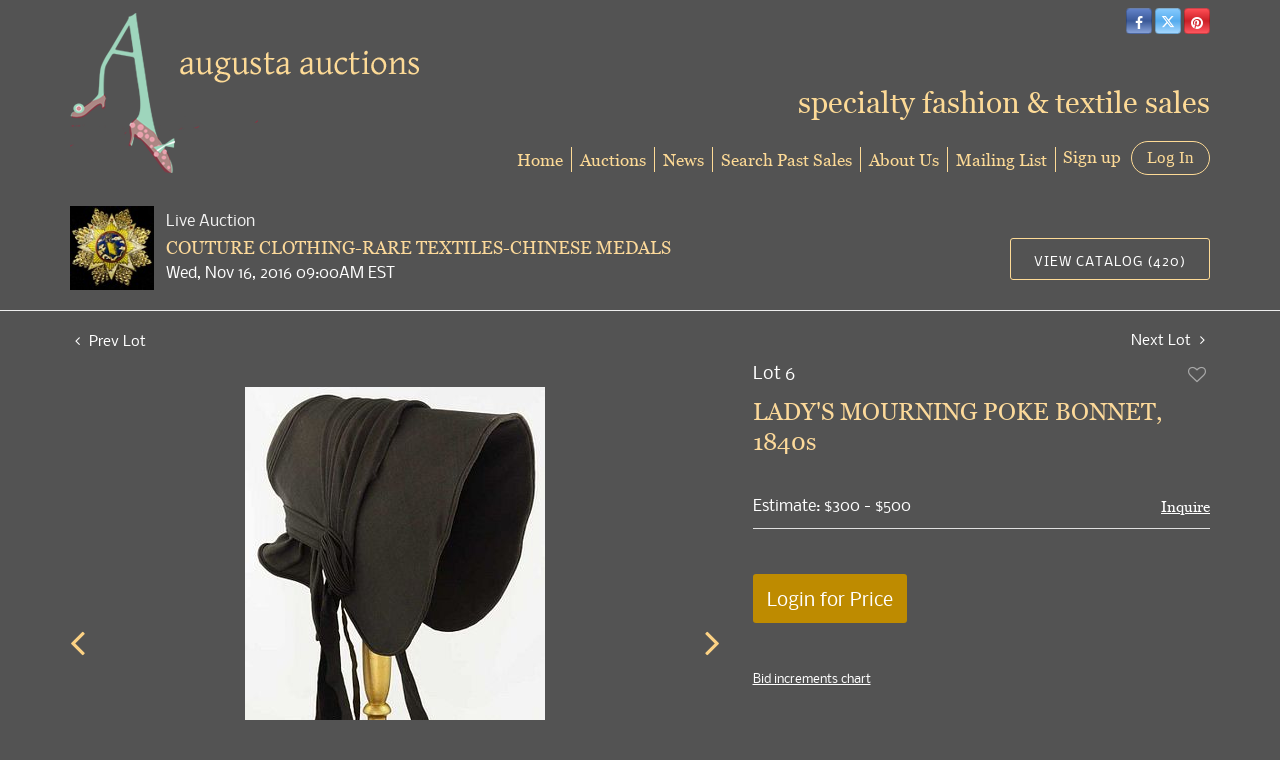

--- FILE ---
content_type: text/html; charset=UTF-8
request_url: https://bid.augusta-auction.com/online-auctions/augusta-auctions/ladys-mourning-poke-bonnet-1840s-2670714
body_size: 93411
content:
<!DOCTYPE html>
<html lang="en">
    <head>
        <link rel="shortcut icon" href="https://s1.img.bidsquare.com/site/favicon/m/19.png?t=1MPYYa ">
                <link rel="apple-touch-icon" href="https://s1.img.bidsquare.com/site/favicon/m/19.png?t=1MPYYa">
        <link rel="apple-touch-icon-precomposed" href="https://s1.img.bidsquare.com/site/favicon/m/19.png?t=1MPYYa">
        <meta name="viewport" content="width=device-width, initial-scale=1, maximum-scale=1, user-scalable=no"/><meta name="description" content="Bid on LADY&#039;S MOURNING POKE BONNET, 1840s sold at auction by Augusta Auctions 6 on 16th November Black silk crepe on wire frame, satin chin-tie, (crown lining missing, chin-tie ribbon torn, 2 very small wear spots at brim edge) very good."/><meta name="keywords" content=""/><meta property="fb:app_id" content="2021466541405910"/><meta property="og:type" content="website"/><meta property="og:url" content="https://bid.augusta-auction.com/online-auctions/augusta-auctions/ladys-mourning-poke-bonnet-1840s-2670714"/><meta property="og:title" content="LADY&#039;S MOURNING POKE BONNET, 1840s"/><meta property="og:description" content="Black silk crepe on wire frame, satin chin-tie, (crown lining missing, chin-tie ribbon torn, 2 very small wear spots at brim edge) very good."/><meta property="og:image" content="https://s1.img.bidsquare.com/item/l/1068/10685303.jpeg?t=1N6XJP"/><meta property="twitter:card" content="summary"/><meta property="twitter:site" content="@bidsquare"/><meta property="twitter:title" content="LADY&#039;S MOURNING POKE BONNET, 1840s"/><meta property="twitter:description" content="Black silk crepe on wire frame, satin chin-tie, (crown lining missing, chin-tie ribbon torn, 2 very small wear spots at brim edge) very good."/><meta property="twitter:image" content="https://s1.img.bidsquare.com/item/l/1068/10685303.jpeg?t=1N6XJP"/><meta charset="UTF-8"/><meta http-equiv="X-UA-Compatible" content="IE=edge"/><link rel="canonical" href="https://bid.augusta-auction.com/online-auctions/augusta-auctions/ladys-mourning-poke-bonnet-1840s-2670714"/><link rel="alternate" hreflang="x-default" href="https://bid.augusta-auction.com/online-auctions/augusta-auctions/ladys-mourning-poke-bonnet-1840s-2670714"/><link rel="alternate" hreflang="en" href="https://bid.augusta-auction.com/online-auctions/augusta-auctions/ladys-mourning-poke-bonnet-1840s-2670714"/>                <title>LADY&#039;S MOURNING POKE BONNET, 1840s sold at auction on 16th November  | Augusta Auctions</title>
        <script data-react-helmet="true" type="application/ld+json">{
    "@context": "https://schema.org",
    "@type": "Product",
    "productID": "2670714",
    "sku": "2670714",
    "name": "LADY'S MOURNING POKE BONNET, 1840s",
    "image": "https://s1.img.bidsquare.com/item/xl/1068/10685303.jpeg",
    "url": "https://bid.augusta-auction.com/online-auctions/augusta-auctions/ladys-mourning-poke-bonnet-1840s-2670714",
    "description": "Black silk crepe on wire frame, satin chin-tie, (crown lining missing, chin-tie ribbon torn, 2 very small wear spots at brim edge) very good.",
    "offers": {
        "@type": "Offer",
        "url": "https://bid.augusta-auction.com/online-auctions/augusta-auctions/ladys-mourning-poke-bonnet-1840s-2670714",
        "price": 175,
        "priceCurrency": "USD",
        "availabilityEnds": "2016-11-16T09:00:00-05:00 EST",
        "priceValidUntil": "2016-11-16T09:00:00-05:00 EST",
        "availability": "SoldOut"
    }
}</script>        <script type="text/javascript">
                        pageLoadServerTime = 1769098889160;
            pageLoadServerTimeElapsedStart = (new Date()).getTime();
        </script>
        <link rel="stylesheet" type="text/css" href="https://bid.augusta-auction.com/public/themes/common/css/bootstrap.min.css?t=1761753286" />
<link rel="stylesheet" type="text/css" href="https://bid.augusta-auction.com/public/themes/common/css/fonts/icon-font.css?t=1761753286" />
<link rel="stylesheet" type="text/css" href="https://stackpath.bootstrapcdn.com/font-awesome/4.7.0/css/font-awesome.min.css" />
<link rel="stylesheet" type="text/css" href="https://bid.augusta-auction.com/public/themes/default/css/theme.css?t=1762470181" />
<link rel="stylesheet" type="text/css" href="https://bid.augusta-auction.com/public/themes/default/css/theme-responsive.css?t=1761753286" />
<link rel="stylesheet" type="text/css" href="https://bid.augusta-auction.com/public/themes/default/css/theme-dev.css?t=1761753286" />
<link rel="stylesheet" type="text/css" href="https://bid.augusta-auction.com/public/js/magiczoomplus/5.3.7/magiczoomplus.css?t=1761753285" />
<link rel="stylesheet" type="text/css" href="https://bid.augusta-auction.com/public/css/jquery-ui.css?t=1761753285" />
<link rel="stylesheet" type="text/css" href="https://bid.augusta-auction.com/public/css/atc-base.css?t=1761753285" />
<link rel="stylesheet" type="text/css" href="https://bid.augusta-auction.com/public/themes/default/css/item-details.css?t=1761753286" />
<link rel="stylesheet" type="text/css" href="https://bid.augusta-auction.com/public/themes/common/css/component/popup.css?t=1761753286" />
<link rel="stylesheet" type="text/css" href="https://bid.augusta-auction.com/public/themes/common/css/fonts/georgia.css?t=1761753286" />
<link rel="stylesheet" type="text/css" href="https://bid.augusta-auction.com/public/themes/common/css/fonts/nobile.css?t=1761753286" />
<style>
:root {--main-button-color:#be8b00}
:root {--main-button-color-hover:#fcd284}
:root {--main-btn-text:#ffffff}
:root {--secondary-button-color:#535353}
:root {--secondary-button-color-hover:#fcd284}
:root {--secondary-btn-text:#ffffff}
:root {--theme-color:#fcd284}
:root {--link-color-hover:#be8b00}
:root {--reg-aprv-btn-txt:#0aca1d}
:root {--pending-text:#ff8e00}
:root {--pending-btn-bg:rgba(204, 204, 204, 0.2)}
:root {--font-main:georgiaregular}
:root {--font-secondary:Nobile-Regular}</style>
<style>body{font-size: 14px; background: #535353;color: #F2F2F2;}
    a{color: #FDDA96;}
   .header { margin: 0; padding: 0; background: none; border: 0;}
   .header-right { position: absolute; right: 15px; top: 0;z-index: 9;}
   .header-right h3 { font-size: 30px; color: #fdda96; margin-top: 50px;}
   .logo-part{ margin-top: 15px;   }
   .logo-part .logo, .logo-part .sub-logo{ font-family: Times New Roman,Georgia,Times; color: #000080; margin: 0;}
   .logo-part .logo{font-size: 3vw;font-style: italic;   }
   .logo-part .sub-logo{font-size: 1.5vw;   }
   #google_translate_element {display: inline-block;}
   .social-button-list { list-style: none; display: inline-block; margin: 0; padding-left: 5px;}
   .social-button-list li { display: inline-block; background: #000; border-radius: 5px;}
   .btn-social-icon { height: 26px; width: 26px; padding: 0; line-height: 28px; font-size: 1em; border: 1px solid rgba(0,0,0,0.2); color: #ffffff; transition: none;}
   .btn-social-icon:hover{
      color: #fff;
   }
   .btn-twitter{
      background: linear-gradient(to top, #a4d7ff, #55acee, #86cafe);
   }
   .btn-twitter:hover{
      background-color: #2795e9;
   }
   .btn-facebook {
      background: linear-gradient(to top, #87a1d8, #3b5998, #6282c9);
   }
   .btn-facebook:hover {
      background-color: #2d4373;
   }
   .btn-pinterest {
      background: linear-gradient(to top, #ff575f, #cb2027, #ff4e55);
   }
   .btn-pinterest:hover {
      background-color: #9f191f;
   }
   .btn-youtube {
      background-color: #cd332d;
   }
   .btn-youtube:hover {
      background-color: #ac2b26;
   }
   .btn-instagram {
      background-color: #3f729b;
   }
   .btn-instagram:hover {
      background-color: #305777;
   }
   a.navbar-brand {
      margin: 0;
   }
   .nav-menu {
      padding: 0;
      position: absolute;
      bottom: 0;
      right: 0;
   }
   .nav-menu .navbar-nav > li > a{
      border-right:1px solid #fdda96;
   }
   .nav-menu .navbar-nav > li > a{
      color: #fdda96;
      font-size: 17px;
      padding: 0 0;
      margin: 6px 0;
   }
   .nav-menu .navbar-nav > li > a:hover{
      color: #ffffff;
   }
   .nav-menu .navbar-nav > li > a:focus{
      color: #ffffff;
   }
   .nav-menu .dropdown-menu{ font-size: inherit; box-shadow: 0 6px 12px rgba(0, 0, 0, 0.18); border-radius: 0 0 5px 5px; min-width: 210px; }
   .nav-menu .navbar-nav > li:last-child .dropdown-menu {
      left: auto;
      right: 0;
   }
   .nav-menu .navbar-toggler {
      border: 0;
   }
   .nav-menu .navbar-toggler:focus{
      outline: none;
   }
   .navbar-toggler-icon i { height: 2px; display: block; background: #fdda96; margin: 6px 0; border-radius: 5px;}
   .social-buttons {
      display: inline-block;
   }
   .my-account-btn {
      display: inline-block;
      margin-left: 0px;
   }
   .my-account-btn span {
      display: inline-block;
   }
   .my-account-btn a {
      color: inherit;
      display: inline-block;
      color: #fdda96;
      font-size: 17px;
   }
   .logout-btn-front, .login-link { border: 1px solid #fdda96; background: none; border-radius: 30px; padding: 6px 15px; text-decoration: none; line-height: initial; color: #fdda96;font-size: 17px; text-transform: inherit; font-family: Georgia, 'Times New Roman', Times, serif;}
   .logout-btn-front:hover, .login-link:hover{
      background: #fdda96;
      color: #535353;
      text-decoration: none;
   }
   .my-account-link, .signup-link {
      margin: 0 7px;
      text-decoration: none;
   }
   .my-account-link:hover, .signup-link:hover {
      text-decoration: none;
      color: #fff;
   }
   .footer {
      margin: 30px 0 0 0;
      padding: 30px 0;
      font-family: 'Nobile', sans-serif;
      color: #e4e4e4;
      font-size: 12px;
      border-top: 1px solid #fdda96;
      background: none;
   }
   .footer a {
      color: #fdda96;
   }
   .footer-links a {
      font-size: 14px;
      border-right: 1px solid #fdda96;
      display: inline-block;
      padding: 0 8px 0 4px;
   }
   .footer a:hover{
      color: #fff;
      text-decoration: none;
   }
   .footer-links a:last-child {
      border-right:0;
   }
   .poweredby-sec img {
      max-width: 170px;
      margin-left: 15px;
   }
   .poweredby-sec {
      margin-top: 12px;
   }
   .mobile-logo-text{display: none;}
   .auction-list .auction-nav ul li.on a{color: #fff;}
   .my-account h2 {color: inherit;}
   .my-account .account-nav li a {color: #ffffff;}
   .my-account .account-nav li:hover a, .my-account .account-nav li.active a{color: #fdda96;}
   .my-account select {
    background-color: #fff !important;}
   .my-account .account_right select {
    background-color: #fff !important;
    background-position: 97% 22px !important;}
   .my-account option {color: #333;}
   .bidsquare-right input { padding: 5px 6px; border-radius: 3px;}
   .item-detail ul .new_check_gruop label{color: #ffffff;}
   .account_left ul li a{color: #fff;}
   .account_left ul li.on a{color: #fdda96;}
   .account_left ul li:hover a{color: #fdda96;}
   .my-account .form-control { padding: 15px 10px !important; border-radius: 3px;}
   .my-account select.form-control:focus{background: none;}
   .shipping label{color: #fff;}
   .modal {color: #333;}
   .account_right .custom .form-group label {color: #fff;}
   .auction-list, .auction-list p, .auction-list .auc-list-content label, .auction-list .auc-list-content span {
    color: #fff !important;}
    .auction-list .auc-list-content .btn-sec .bidding-time span {color: #00FE4A !important; font-family: var(--font-secondary) !important;}

.auction-list .auc-list-content .btn-sec .bidding-time span.color_green01, .color_green01 {
    color: #00d000 !important; font-family: var(--font-secondary);
}
.auction-list ul li{
    border-bottom: 1px solid #666;
}
.banner_bottom p, .catalog_list .catalog_detail .est_prc_time .est_price, .catalog_list .catalog_detail .bidding_sec .starting_bid .bid_txt, .catalog_list .catalog_detail .lot_Num, .catalog_list .side_filter .common_tgl ul li a {
    color: #fff !important;
}
.tab_title ul li.active a{
    color: #fff !important;
}
.main_auc_detail h1 a, .item_detail .item_description h1{
    color: #FCD99A !important;
}

.catalog_list .result_count, .hamburgerBox a.btn_toggle, .catalog_list .side_filter .common_tgl ul li label.custom, .catalog_list .side_filter .common_tgl ul li span.countSmall{
    color: #fff !important;
}
.showMenu a.btn_toggle,.showMenu .side_filter .common_tgl ul li label.custom, .showMenu .side_filter .common_tgl ul li label.custom .countSmall{
    color: #666 !important;
}

.catalog_list .sorting select {
    background-color: #fff !important;
}

.item_detail .item_description .place_bid_area .bidding-area a{
    color: #fff !important;
}
.catalog_list .sorting option {
    color: #333333 !important;
}
.catalog_list .catalog_detail .bid_amount input, .item_detail .item_description .place_bid_area .bidding-area .place_bid input {
    background: #fff !important;
}
.auctioneer .btn-sec a, .auction-list .auc-list-content .btn-sec .scnd-btn, .event_catalog_banner .banner_content .scnd-btn {
    border: 1px solid #fdda96 !important;
    color: #fff !important;
    background: none !important;
}
.auctioneer .btn-sec a:hover, .auction-list .auc-list-content .btn-sec .scnd-btn:hover, .event_catalog_banner .banner_content .scnd-btn:hover{
    background: rgb(255 255 255 / 14%) !important;
}
.banner_bottom .catalog-social a{
    color: #C99A0A !important;
}
.auctioneer .btn-sec a:hover, .auction-list .auc-list-content .btn-sec .scnd-btn:hover {
    color: #333;
}
.item_detail .item_description .item_tabs ul li a, .item_detail .other_lots ul li .auction-detail p{
    color: #fff !important;
}
.item_detail .other_lots ul li .auction-detail h2{
    color: #fdda96 !important;
}
.item_detail .item_description .chartlist {
    color: #666;
}
.item_detail .other_lots ul li .auction-detail span, .item_detail .item_direction a, .item_detail .item_description .lot_num{
    color: #fff !important;
}
.item_detail .social_icon ul li .fa-envelope {
    color: #969696;
}
.auction-list .auc-list-content .btn-sec .bidding-time span img, .auctioneer .auctioneer_detail .main_auc_detail .auc_timing .time_left img{
    background: #fff;
    padding: 2px 3px;
    border-radius: 3px;
    box-sizing: content-box;
}
.live_panel .est_price .estimate_amount span, .live_panel .est_price label, .live_panel .bidding_center span.msg_title{
    color: #fff !important;
}
.auctioneer .auctioneer_detail .main_auc_detail .auc_timing .start_time, .item_detail .item_description .estimated_price span, .item_detail .item_description .estimated_price a{
    color: #fff !important;
}
.item_detail .item_description .place_bid_area .bidding-area .place_bid button, .banner_bottom .addtocalendar span{
    background: #C99A0A !important;
    color: #ffd !important;
    border: 1px solid #FDDA96;
}
.item_detail .item_description .place_bid_area .bidding-area .place_bid button:hover, .banner_bottom .addtocalendar span:hover{
    background: #e0ad12 !important;
}
.auction-list .auction-nav ul li a:hover, .tab_title ul li a:hover{
    color: #fff !important;
}
.auction-list .auc-list-content h1 a:hover, .catalog_detail a:hover{
    color: #C99A0A !important;
}
.registration-cc-icon, .show-credit-card-form-link{
    color: #c99a0a;
}
.addtocalendar ul li a {
    color: #333 !important;
}
.mobiTitle, .my-account .item_filter_wrap select {
    color: #666 !important;
}
.bidsquare-right .search_icon::before {
    top: 5px;
    position: relative;
}
.catalog_list .side_searchbar input {
    padding: 10px 7px !important;
    border-radius: 3px !important;
    font-size: 13px !important;
}
.catagory-filter-icon {
    color: #fff;
}
.filter-range {
    color: #666;
}
.catalog_list .shipping h2, .catalog_list .terms h2{
    color: #fff !important;
}
.buyers_table tr td, .buyers_table tr th {
    color: #fff !important;
}
.my-account {
       float: none;
}

@media screen and (max-width: 1199.98px) {
      .copyright-sec, .poweredby-sec{float: none !important; text-align: center;}
      .poweredby-sec{margin-top: 30px;}
      .auction-list .slider-for img{max-height: 400px!important;}
   }
   @media screen and (max-width: 991.98px) {
      .header-right{display: none;}
      .nav-menu{position: relative;}
      .nav-menu .navbar-nav > li > a{border-right: 0;}
      .nav-menu .navbar-nav {background: #424242; border-radius: 20px; padding: 20px 30px;}
      .mobile-logo-text {display: block; color: #fdda96; position: absolute; left: 126px; bottom: 59px; font-size: 18px;}
      .nav-menu .navbar-toggler { outline: none; position: absolute; top: -102px; right: 0;}
      .nav-menu {
         padding: 0;
      }
      .my-account-btn{
         display: block;
         margin: 0;
      }
      .my-account-btn span{
         display: block;
         margin: 6px 0;
      }
      .my-account-btn > a{
         display: block;
         margin: 6px 0 14px 0;
      }
      .my-account-link, .signup-link {
         display: block;
         margin: 0;
         font-size: 17px;
         padding: 0 0;
      }
      .logout-btn-front, .login-link{
         border: 0;
         font-size: 17px;
         padding: 0 0;
         margin: 7px 0;
      }
      .nav-menu .navbar-nav{
         border-top: 1px solid #2e2f4a;
         margin-top: 5px;
      }
      .my-account-btn .logout-btn-front{
         text-align: left;
         text-transform: capitalize;
      }
      .logout-btn-front:hover, .login-link:hover{
         background: none;
      }
   }
   @media screen and (max-width: 767.98px) {
      .navbar-brand img{max-width: 230px;}
      .mobile-logo-text { bottom: 40px; font-size: 13px; left: 89px;}
      .nav-menu .navbar-toggler{top: -78px;}
   }
   @media screen and (max-width: 340.98px) {
      .navbar-brand img {max-width: 210px;}
      .mobile-logo-text{left: 80px; font-size: 12px;}
   }



   
   /* moon */


.auc-list-content .btn-sec .view-catalog-btn {border:1px solid #fdda96; }   

.pt-lg-4, .py-lg-4 {
    display: flex;
    flex-direction: column;
    align-content: flex-end;
    flex-wrap: wrap;
    justify-content: flex-end; }

.item_detail .item-slider .auction-detail-product ul li {width: 50px!important;height: 50px!important; margin-bottom: 10px!important;}
   .auction-list {margin-top:40px; margin-bottom: 0px !important}
   .auction-list .auc-list-content .btn-sec .prm-btn {font-size: 15px;
       text-transform: uppercase;
       letter-spacing: 1px;}
   .auction-list .auc-list-content .btn-sec .scnd-btn {
       font-family: var(--font-secondary)!important;
       text-transform: uppercase!important;
       font-weight: 100!important;
       letter-spacing:1px !important;
       font-size: 13px !important;
       border:1px solid var(--theme-color);
       border-radius: 3px!important;
   }

   .auction-list .auc-list-content h1{margin-bottom: 6px !important; padding-bottom:5px !important; font-size:43px!important; line-height: 110% !important; text-transform: initial !important; color:#FCD99A !important}


   .banner_bottom {padding-bottom: 0px !important;}
   .auction-list h1.auction-page-title {padding: 16px 0 38px 0px!important; font-size: 35px !important; letter-spacing: 6px!important;}
   .event_catalog_banner img {  height: 450px !important; max-height: 450px !important;}
   .auctioneer_detail .main_auc_detail h1 { font-size: 18px !important;line-height: 120% !important; margin: 5px 0 !important;}
   .auction-list .auction-nav ul li a {    text-transform: none;font-size:16px}


   .auction-list .auc-list-content h1{margin-top: 10px !important;
   overflow: hidden; display: -webkit-box; -webkit-line-clamp: 2; -webkit-box-orient: vertical;text-transform:uppercase;letter-spacing:1px}

   .auction-list .auc-list-content p {overflow: hidden; display: -webkit-box; -webkit-line-clamp: 5; -webkit-box-orient: vertical;}

   .catalog_list .catalog_detail .lot_title {font-size: 19px!important; overflow: hidden; display: -webkit-box; -webkit-line-clamp: 2; -webkit-box-orient: vertical; color:#FCD99A !important}
   .catalog_list .result_count {font-size: 18px!important;}
   .event_catalog_banner .banner_content h1{margin: 12px 0 10px -2px !important; font-size:43px !important;padding-bottom: 6px
; }
   .catalog_list .catalog_detail .bidding_sec .starting_bid .currency_container span{font-size: 18px!important; font-family: var(--font-main, Times New Roman, Times, serif);}
   .catalog_list .catalog_detail .bidding_sec .starting_bid .bid_txt {font-family: inherit !important;}

   .event_catalog_banner .banner_content p {font-family: var(--font-secondary) !important;}
   .event_catalog_banner .banner_content label {padding-top: 20px;font-family: var(--font-secondary) !important;}

   .my-account .account-nav li a {text-transform: none !important;font-size: 14px!important;letter-spacing: 0!important; }
   .item-detail ul .text-head p, .item-detail ul .live-pannel p ,.item-detail ul .live-pannel p {font-size: 15px!important;}


   .tab_title ul li a:hover{color: var(--link-color-hover);}
   .item_detail .other_lots ul li .auction-detail h2:hover {color: var(--link-color-hover);}

   .catalog_list .catalog_detail .lot_Num {font-family: var(--font-secondary)!important;}
   .item_detail .item_description .estimated_price {padding-bottom: 10px!important;}
   .catalog_list .side_filter .common_tgl ul li label.custom a:hover{color: var(--link-color-hover);}
   .item_detail .item_direction a:hover{color: var(--link-color-hover);}
   a:hover{color: var(--link-color-hover);}
   .tab_title ul li.active a:after{bottom: -18px!important;height: 2px!important}
   .tab_title {padding: 25px 0 15px!important;}


   .banner_bottom ltx {padding-bottom:5px!important;}

   .auctioneer .auctioneer_detail .main_auc_detail .auc_timing .time_left ltx{font-family: var(--font-main); color: #fff;}
   .item_detail .other_lots ul li .auction-detail span {font-weight: normal !important;}


   .item_detail .item_description .item_tabs ul li a {text-transform: none !important;font-size: 13px!important;letter-spacing: 0!important; }
   .item_detail .item_description .item_tabs .tab-pane {font-weight: normal!important;font-size:15.5px!important;line-height: 190%;}
   .item_detail .item_description .item_tabs .tab-pane h4{font-size:16px !important;font-family: var(--font-main);}
   .item_detail .item_description .item_tabs .tab-content {font-family: var(--font-secondary);}
   .item_detail .item_description .place_bid_area .bidding-price {
     font-family: var(--font-main)!important;}

   .item_detail .item_description .place_bid_area .f_item_detail_bid_status{
     font-family: var(--font-main)!important;
     font-size: 16px !important;
   }
   .auctioneer .auctioneer_detail .main_auc_detail span, .auctioneer .auctioneer_detail .main_auc_detail .auc_timing .start_time, .item_detail .item_direction a,.item_detail .item_description .lot_num {font-family: var(--font-secondary)!important;}


   .item_detail .item_description .place_bid_area .bidding-area .place_bid input{    border: 1px solid #e0e0e0;
       border-radius: 0px;}
   .item_detail .item_description .place_bid_area .bidding-area .place_bid button{

     font-family: var(--font-main)!important;
     text-transform: uppercase!important;
     font-weight: 100!important;
     letter-spacing:1px !important;
     font-size: 14px !important;
     padding:14px 5px !important;
   }



   .color_green01 {font-family: var(--font-main)!important;}


   .item_detail .item_description .place_bid_area {margin-top: 25px!important; }



   .catalog_list .side_filter .common_tgl .filter-range input{height: 31px;}

   .live_panel .lot_title  {overflow: hidden; display: -webkit-box!important; -webkit-line-clamp: 2; -webkit-box-orient: vertical;}

   .live_panel .bidding_box {margin-top:5px; border-radius: 3px;}
   .live_panel .lot_desc p {
     font-weight: normal !important;
       margin-top: 15px;}


   .catalog_list .sorting {padding-bottom:0px !important;}
   .mb-3, .my-3 {padding-bottom:0px !important;}

   .event_catalog_banner .banner_content .ended_txt{font-size: 16px;}
   .banner_bottom span {font-size:16px  !important; font-family: var(--font-secondary)!important; color: #00FE4A !important;}

   .description {font-size:16px!important}


   .live_panel .bidding_lots{border-top: 1px solid #000;  margin-bottom: 15px; }
   .event_catalog_banner .banner_content .green_t {border-radius: 0px !important; font-size:17px!important}


   .banner_bottom span.color_green01, .auction-list .auc-list-content .btn-sec .bidding-time span.color_green01 {color: var(--reg-aprv-btn-txt, #B0BB1A)!important;}

   .color_green01{color: var(--reg-aprv-btn-txt)!important;}

   .scnd-btn {margin-top: 7px;}
   .auction-list .auc-list-content label{ font-family: var(--font-secondary);}
   .catalog_list .catalog_detail .bid_amount .place_bid_area button.register_btn{
       text-transform: uppercase!important;
       font-weight: 100;
       font-size: 12px !important;
     }
   .auctioneer .btn-sec a {
       border-radius: 3px!important;
       text-transform: uppercase!important;
       font-weight: 100!important;
       letter-spacing:1px !important;
       font-size: 13px !important;
       border:1px solid var(--theme-color);
       padding: 11px 5px 8px 4px;
   }


     .event_catalog_banner .banner_content .scnd-btn {
         border-radius: 3px!important;
         text-transform: uppercase!important;
         font-weight: 100!important;
         letter-spacing:0.5px !important;
         font-size: 13px !important;
         border:1px solid;
   }
   .banner_bottom .prm-btn {
         text-transform: uppercase!important;
         font-weight: 100!important;
         letter-spacing:1px !important;
         font-size: 12px !important;}

     .event_catalog_banner .banner_content .prm-btn{
       text-transform: uppercase!important;
       font-weight: 100!important;
       letter-spacing:1px !important;
       font-size: 15px !important;

     }
     .banner_bottom p {
       font-size: 16px !important;
       line-height: 150% !important;
       margin-bottom: 10px !important;

     }

   .catalog_list .side_filter .common_tgl ul li a, .catalog_list .side_filter .common_tgl ul li label.custom {font-size:13px !important}


   .auctioneer_detail {
       display: table;
   }
   .auctioneer_detail .main_auc_detail {
       display: table-cell !important;
       vertical-align: middle;
       position: relative;
       left: 12px;
   }
   .live_panel .bid_panel_wrap button.register_btn, .live_panel .bid_panel_wrap button.leb{
     text-transform: uppercase!important;
     font-weight: 100!important;
     letter-spacing:1px !important;
     font-size: 18px !important;
   }

   .item-detail ul .bidding-sec .enterBid button, .item-detail .registered-auction .text-sec .auction-end a, .account_right .save_action button{

     text-transform: uppercase!important;
     font-weight: 100;
     font-size: 12px !important;
   }
   .item-detail ul .bidding-sec .enterBid button.pending {padding:8px 2px;}

   .item-detail .registered-auction .text-sec .auction-end a{
       text-align: center;
   }
   .catalog_list .catalog_detail .bid_amount input::placeholder {
       color: #777777 !important;

   }

   .auc-list-content .event_reg_stat_txt, .auc-list-content .event_stat_txt{
       margin-bottom: 10px;
   }
   .catalog_list .sorting {padding-bottom:15px !important;}
   .mb-3, .my-3 {padding-bottom:10px !important;}

   .item_detail .item_description h1 {
       line-height: 125% !important;
       max-height: inherit !important;
   }
   .bidding-price div {
       font-family: var(--font-main)
   }
   .item_detail .item_description .item_tabs .active {
       opacity: 1;
   }

   .submit button, .submit-button button, .login_reg_page .my_btn_area input[type="submit"], .catalog_detail .bid_amount .place_bid_area button.cleb, .catalog_detail .bid_amount .place_bid_area button.cteb, .catalog_detail .bid_amount .place_bid_area button.cbeb{ border-radius:3px !important}

   .item-detail ul .live-pannel span, .item-detail ul .live-pannel p, .item-detail ul .live-pannel p, .item-detail ul .live-pannel p.date_time, .item-detail ul .bidding-sec .bidPrice .bidLength span,.item-detail ul .text-head h2  { font-family: var(--font-secondary)!important;}
   .item-detail ul .text-head h2{font-size: 13px !important; letter-spacing:0px !important;}
   .item-detail ul .live-pannel p.date_time {font-size: 13px !important;}

   .item-detail ul .text-head p, .item-detail ul .live-pannel p, .item-detail ul .live-pannel p{overflow: hidden; display: -webkit-box; -webkit-line-clamp: 3; -webkit-box-orient: vertical;}

   .item-detail .registered-auction .text-sec .auction-end .green_t{font-size:14px!important}
   .item-detail .registered-auction .text-sec .item-title p { font-family: var(--font-secondary)!important;font-size:12px;}

   .item-detail .registered-auction .text-sec .item-title a{ 
     text-transform: uppercase!important;
     font-weight: 100;
     font-size: 12px !important;
     border:1px solid #FCD99A !important;
     padding: 4px 10px !important;
   }


   .payment-div .credit_card button,.billing-form button,.payment-div .credit_card{ 
     font-family: var(--font-secondary)!important;
     text-transform: uppercase!important;
     font-weight: 100;
     font-size: 14px !important;}

   .account_left ul li a {
     font-family: var(--font-secondary)!important;
     font-size: 14px !important;}

   .live_panel .lot_title{font-size:19px !important; line-height:130% !important; }
   .live_panel .lot_num{font-family: var(--font-secondary)!important;}

   .catalog_list .catalog_detail .est_prc_time .est_time {font-family: var(--font-secondary)!important;}




.live_panel .bidding_lots {background-color:#666 !important}


   @media only screen and (max-width: 576px){
   .auction-list .auc-list-content h1 {
       font-size: 28px!important; 
       line-height: normal;
       margin-bottom:12px;}
   .auctioneer {padding: 10px 0 0 0 !important}
   
   .auction-list .auc-list-content p{
       font-size: 15px;
       line-height: 150%;
       margin-bottom: 10px;
   }
   .auctioneer .auctioneer_detail .main_auc_detail {
       width: 76% !important;
      }
      .event_catalog_banner .banner_content h1 {font-size:34px!important;}
      .catalog_list .catalog_detail .lot_title {height:50px !important;}
   
   }

.bottom_text a{color: var(--main-button-color);}
.item_detail .item_description .favourite .btn-icon-heart:after { font-size: 18px;}
.modal-content p {font-family: var(--font-secondary)!important; font-size: 14px !important;}


.resultTxt {font-size:14px;}
.auction-list .auc-list-content .btn-sec .bidding-time span{margin-bottom: 0px !important;}
.catalog_list .catalog_detail .bidding_sec .starting_bid .bid_txt span{margin-bottom: 7px!important;font-size: 13px !important;}

.item_detail .item_direction {margin-bottom: 0px !important;}


.item_detail .item_description h1 {margin-bottom:10px; max-height: none!important;line-height: 125%!important;font-size:24px;}



.message_bar_wrap .message_bar .message_con_wrap .message_bar_txt a {color: var(--main-button-color)!important;}


.f_item_myItem_time_left {color:#00FE4A; font-family: var(--font-secondary) !important;}
.auctioneer .auctioneer_detail .main_auc_detail .auc_timing .time_left span.time_limited span.red_t{color: #00FE4A;}

.auction-list .slider-nav.sync-img .wl-icon-sync-arrow-right { right: 20px;}

   .payment_model .submit input[type="submit"] {max-width: 100%;}

   .catalog_list .catalog_detail .like_icon .btn-icon{margin-top: -5px !important;}
   .like_icon .btn-icon.btn-icon-heart.wl-icon-heart {color: var(--main-button-color)!important;}
   .catalog_list .terms {margin-bottom: 100px;}

   .pending {padding: 8px 4px !important;}

   .item-list-bottom .pending {
       font-size: 13px!important;
   }

   .item-detail ul .text-sec {text-align:left;}

   .right-align{margin-left: -100px;}

   .catalog_list .catalog_detail .like_icon .btn-icon.btn-icon-heart.wl-icon-heart:before{color:#aaa!important;}
   .catalog_list .catalog_detail .like_icon .btn-icon { right: -5px !important; top: -5px!important;}
   .catalog_list .side_filter .common_tgl .filter-range button{border-radius:3px!important; font-size: 13px!important;}
   .item_detail .other_lots ul li .auction-detail p {font-family: var(--font-secondary)!important;}

   .login_ms .login_type .login-with-bs-link,.custom, .login_ms .login_type .login-with-bs-check, .bid_registration .reg_auc .type_auc  {font-family: var(--font-secondary)!important;}

   .item-detail ul .bidding-sec .bidPrice .bid_txt span {font-size: 12px !important;}
   .item-detail ul .bidding-sec .bidPrice .bid_txt .currency_container span{font-size: 18px !important;}
   .my-account > h2 {
       text-transform: uppercase!important;
       font-size: 35px!important;
       letter-spacing: 6px!important;}
   .item-detail ul .estimate span {font-family: var(--font-secondary)!important;}

   .ack_bid_msg{font-family: var(--font-secondary) !important;}

   .catalog_list .catalog_detail .bidding_sec .btn-primary{font-size:12px !important; text-transform:uppercase;}

   .nav-part ul li .my-account-btn .login-link:hover { background: var(--main-button-color);color:var(--main-btn-text); transition: 0.3s;}
   .nav-part ul li .my-account-btn .login-link { border: 1px solid var(--main-button-color);}

   .auction-list .auc-list-content label{font-size: 14px!important;}

   .nav-part ul li a {cursor:pointer;}

   .timing .time_limited {color:red} 

   .auction-nav {font-family: var(--font-secondary)!important;}
   .auction-list .auction-nav ul li.on{border-bottom:2px solid var(--theme-color)}
   .auction-list .auction-nav ul {margin-bottom:60px !important;}

   .place_bid_area .pending {font-size: 13px !important;}

   .item_detail .item_description .estimated_price span {
       font-family: var(--font-secondary);}


   .live_panel .est_price, .live_panel .est_price .estimate_amount span {font-size:16px !important;} 

   .bidding_lots ul li.closed .closed_txt_wrap, .bidding_lots ul li.closed .closed_txt_wrap .closed_txt {color: #fff !important;}

.tab_title ul li a, .item-detail ul .text-head h2 {color: #ccc !important}

.catalog_list .side_searchbar button {color:#C99A0A; padding-top: 9px;} 
.filter-range {color:#fff !important }

.catalog_list .catalog_detail .bidding_sec .bid_num, .item-detail ul .text-head p { color:#FCD99A !important }

.bidsquare-bottom form button {border-radius: 4px; border-color: #FCD99A; color: #fff;}


.item-detail ul .bidding-sec .enterBid button {   font-size: 11px !important;} 

.my-account { padding-bottom: 40px;}

.item-detail ul .bidding-sec .enterBid input {font-size:12px !important; background-color: #fff !important}

.auction-list .auc-list-content .btn-sec .bidding-time ltx{color:#fff !important;}

.auction-list .addtocalendar a,.auction-list .auc-list-content .btn-sec .bidding-time ltx {font-size:12px !important;}
.auction-list .auc-list-content .btn-sec .bidding-time span {font-size:14px !important;}

.banner_bottom ltx {color:#fff !important}




/*Mobile App css*/
.is-mobile-app .auction-list h1.auction-page-title{margin-top:10px !important; font-size: 28px !important}
.is-mobile-app .auction-list .auc-list-content h1{font-size:26px!important; margin-top:0px; margin-bottom:10px}
.is-mobile-app .auction-list .auc-list-content label{font-size:13px!important;}
.is-mobile-app .auction-list .auc-list-content span {font-family:var(--font-secondary)!important;}
.is-mobile-app .auction-list .slider-nav.sync-img img { width: 100px;margin: 0px 10px;height: 100px;}
.is-mobile-app .auction-list .auc-list-content p {font-size: 14px; line-height: 26px;margin-bottom: 8px;}
.is-mobile-app .auction-list .auc-list-content .btn-sec .prm-btn {margin-bottom: 15px;}

.is-mobile-app .event_catalog_banner {margin-top: 0px;} 
.is-mobile-app .event_catalog_banner .banner_content h1 { font-size:26px; line-height: 1.2; margin-top:5px}
.is-mobile-app .banner_bottom p {font-size: 14px;line-height: 25px;}
.is-mobile-app .banner_bottom .catalog-social {display: none;}
.is-mobile-app .catalog_list .catalog_detail .lot_title { height: 35px !important;font-size: 15px !important; line-height: 1.2!important; letter-spacing: -0.5px;} 
.is-mobile-app .catalog_list .catalog_detail .est_prc_time .est_price {font-size: 12px;}
.is-mobile-app .catalog_list .catalog_detail .bidding_sec .bid_num {font-size: 11px;}
.is-mobile-app .catalog_list .catalog_detail .bid_amount input {border: 1px solid #aaa;}

.is-mobile-app .catalog_list .catalog_detail .lot_Num{font-size: 12px;}

.is-mobile-app .auctioneer {margin-top: 0px;} 
.is-mobile-app .event_catalog_banner img{ max-height: 500px !important;}

.is-mobile-app .banner_bottom .reverse-column div:first-child {
    order: 1;
}
.is-mobile-app .auction-list .auc-list-content div:child {order:2;} 

.is-mobile-app .item_detail .item_description .place_bid_area .bidding-area .place_bid {margin-top: 10px;}


.is-mobile-app .item_detail .item-slider .auction-item-img a.MagicZoomPlus img {height: auto !important;}
.is-mobile-app .item_detail .item-slider .auction-item-img{height: auto!important;}
.is-mobile-app .main_item_img {height: auto!important;}
.is-mobile-app .main_item_img .MagicZoomPlus img{height: auto!important;}
.is-mobile-app .live_panel .bidding_center span {margin-bottom:0px !important;font-size: 12px!important;} 
.is-mobile-app .items_img_list {margin-top: 0!important} 
.is-mobile-app .main_item_img {margin-top: 10px!important}
.is-mobile-app .item_detail .item_description .item_tabs .tab-pane{font-size:18px!important;line-height: 1.5;}
.is-mobile-app .auctioneer .auctioneer_detail .main_auc_detail h1{letter-spacing: 0px!important}

.is-mobile-app .my-account {margin-top: 0px!important}
.is-mobile-app .item_detail .social_icon {display:none}




 /* Download App Footer CSS */
 .download-app-footer{background: #535353; color: #fff; margin-top:70px}
 .download-our-app{border-top: 1px solid rgb(255, 255, 255, 0.15);}
 .application-view img {max-width: 360px;}
 .about-application-head {display: flex; align-items: center;}
 .app-brand-logo {margin-right: 20px;}
 .app-brand-logo img{max-width: 56px;}
 .about-application-head p {font-size: 28px; font-weight: 700; margin: 0;}
 .about-application-content{font-size: 15.5px; font-weight: normal; line-height: 23.25px; margin-top: 10px;}
 .app-qr-sec{height: 110px; width: 110px; background: #fff; text-align: center; display: inline-block; vertical-align: top; padding: 5px;}
 .app-qr-sec img{min-width: 92px;max-width: 100%;}
 .app-store-logo-sec {margin-left: 40px; display: inline-block;}
 .app-store-logo-sec img{max-width: 155px;}
 .application-qr {text-align: center;}
 .app-store-logo-sec a{display: block;}
 .app-store-logo-sec a:nth-child(1){margin-bottom: 20px;}
 .application-view {height: 240px; position: relative; top: -49px;}
 @media screen and (max-width: 1199.98px){
    .application-view img {max-width: 310px;}
    .about-application-head p{font-size: 22px;}
    .app-store-logo-sec{margin-left: 20px;}
    .app-store-logo-sec {width: calc(100% - 152px);}
 }
 @media screen and (max-width: 991.98px){
    .application-view{text-align: center; top: -43px;}
    .application-view img {max-width: 260px;position: relative;left: -40px;}
    .about-application-head p{font-size: 19px;}
    .app-store-logo-sec {width: auto;}
    .application-qr{ margin: 50px 0;}
    .app-qr-sec{display: none;}
    .application-view {height: 220px;}
 }
 @media screen and (max-width: 767.98px){
    .about-application {text-align: center;max-width: 310px; margin: auto;}
    .about-application-head{justify-content: center;}
 }

.is-mobile-app .download-app-footer{display:none;}

/* temporary fix until front-end design fixes proper */
.download-app-footer {
	clear: both; /* banner was rendering next to content instead of underneath and therefore it was covering entire content in my-account pages */
}
.checkout-wrapper .checkout-right {
	background: transparent;
}
.invoice_popup .checkout-submit-button {
	color: #fff;
	text-decoration: none;
}
.container-xl > .invoice_popup .f_invoice_pop_table_td, 
.container-xl > .invoice_popup .f_invoice_pop_table_total, 
.container-xl > .invoice_popup .f_invoice_pop_heading, 
.container-xl > .invoice_popup .f_invoice_pop_title_sub_txt {
	color: #F2F2F2;
}
/* end temporary fix */


#_feature .titleDiv h2{color:#fff !important}
.slick-slider .slick-list li {background: none !important;}

.auc_info_text p {
color: #fff !important;
}</style>
                    <!-- Google Tag Manager -->
            <script>(function(w,d,s,l,i){w[l]=w[l]||[];w[l].push({'gtm.start':
            new Date().getTime(),event:'gtm.js'});var f=d.getElementsByTagName(s)[0],
            j=d.createElement(s),dl=l!='dataLayer'?'&l='+l:'';j.async=true;j.src=
            'https://www.googletagmanager.com/gtm.js?id='+i+dl;f.parentNode.insertBefore(j,f);
            })(window,document,'script','dataLayer','GTM-5WMD3W');</script>
            <!-- End Google Tag Manager -->
                                            <!--[if lt IE 9]>
            <script type="text/javascript" src="https://bid.augusta-auction.com/public/js/html5shiv.min.js?t=1761753285"></script>
        <![endif]-->
        <script type="text/javascript">
            var setting = {"baseUri":"https:\/\/bid.augusta-auction.com","staticUri":"https:\/\/bid.augusta-auction.com\/public","isMobileWebView":false,"defaultSiteName":"Bidsquare","siteName":"Augusta Auctions","webSocket":{"host":"wss:\/\/ws.bidsquare.com","port":null,"debug":false},"reserveMet":[],"reCaptcha":{"v3":{"siteKey":"6LdzL_kcAAAAAHvauH1Jsz3Ux6njeXmqvGBbrqyk"}}};        </script>
                <script type="text/javascript" src="https://bid.augusta-auction.com/public/js/jquery.js?t=1761753285"></script>
<script type="text/javascript" src="https://bid.augusta-auction.com/public/js/functions.js?t=1761753285"></script>
<script type="text/javascript" src="https://bid.augusta-auction.com/public/themes/common/js/popper-v1.min.js?t=1761753286"></script>
<script type="text/javascript" src="https://bid.augusta-auction.com/public/themes/common/js/bootstrap.min.js?t=1761753286"></script>
<script type="text/javascript" src="https://bid.augusta-auction.com/public/themes/default/js/theme.js?t=1761753286"></script>
<script type="text/javascript" src="https://www.google.com/recaptcha/api.js?render=6LdzL_kcAAAAAHvauH1Jsz3Ux6njeXmqvGBbrqyk"></script>
<script type="text/javascript" src="https://bid.augusta-auction.com/public/js/front-common.js?t=1761753285"></script>
<script type="text/javascript" src="https://bid.augusta-auction.com/public/js/tagManager.js?t=1761753286"></script>
<script type="text/javascript" src="https://bid.augusta-auction.com/public/js/script.js?t=1761753286"></script>
<script type="text/javascript" src="https://bid.augusta-auction.com/public/js/bsApi.js?t=1761753285"></script>
<script type="text/javascript" src="https://bid.augusta-auction.com/public/js/jquery.i18n/src/jquery.i18n.js?t=1761753285"></script>
<script type="text/javascript" src="https://bid.augusta-auction.com/public/js/jquery.i18n/src/jquery.i18n.messagestore.js?t=1761753285"></script>
<script type="text/javascript" src="https://bid.augusta-auction.com/public/js/jquery.i18n/src/jquery.i18n.fallbacks.js?t=1761753285"></script>
<script type="text/javascript" src="https://bid.augusta-auction.com/public/js/jquery.i18n/src/jquery.i18n.language.js?t=1761753285"></script>
<script type="text/javascript" src="https://bid.augusta-auction.com/public/js/jquery.i18n/src/jquery.i18n.parser.js?t=1761753285"></script>
<script type="text/javascript" src="https://bid.augusta-auction.com/public/js/jquery.i18n/src/jquery.i18n.emitter.js?t=1761753285"></script>
<script type="text/javascript" src="https://bid.augusta-auction.com/public/js/magiczoomplus/5.3.7/magiczoomplus.js?t=1761753285"></script>
<script type="text/javascript" src="https://bid.augusta-auction.com/public/js/jquery-ui.js?t=1761753285"></script>
<script type="text/javascript" src="https://bid.augusta-auction.com/public/js/client/ws/auctionClient.js?t=1761753285"></script>
<script type="text/javascript" src="https://bid.augusta-auction.com/public/js/client/ws/liveEvent.js?t=1761753285"></script>
<script type="text/javascript" src="https://bid.augusta-auction.com/public/js/atc.min.js?t=1761753285"></script>
<script type="text/javascript">
                $.i18n().load({"en":{"Starting Bid":"Starting Bid","Current Bid":"Current Bid","Start in":"Start in","Starts in":"Starts in","End in":"End in","Bidsquare Bidder":"Bidsquare Bidder","Competing Bidder":"Competing Bidder","Bidder":"Bidder","Click Here to Bid Live":"Click Here to Bid Live","Non-supported browser... Use Chrome, Firefox, or Safari 11+":"Non-supported browser... Use Chrome, Firefox, or Safari 11+","On the Market":"On the Market","You are the highest bidder (%amount%)":"You are the highest bidder (%amount%)","You've been outbid (%amount%)":"You've been outbid (%amount%)","Your max bid (%amount%) is below reserve":"Your max bid (%amount%) is below reserve","You have an absentee bid (%amount%)":"You have an absentee bid (%amount%)","Place Bid":"Place Bid","Place Max Bid":"Place Max Bid","Increase Max Bid":"Increase Max Bid"}});
                
                [{"en":"https:\/\/bid.augusta-auction.com\/public\/js\/jquery.i18n\/messages\/en.json?t=1761753285"}].forEach(function (transArr, i) { $.i18n().load(transArr); });
                $.i18n.rawTranslationMap = {"reserveMetBannerNotification":"On the Market","highestBidNotification":"You are the highest bidder (%amount%)","outBidNotification":"You've been outbid (%amount%)","reserverNotMetNotification":"Your max bid (%amount%) is below reserve","absenteeBidNotification":"You have an absentee bid (%amount%)","placeNextBidButtonTextTimed":"Place Bid","placeMaxBidButtonTextTimed":"Place Max Bid","increaseMaxBidButtonTextTimed":"Increase Max Bid","placeNextBidButtonTextLive":"Place Bid","placeMaxBidbuttonTextLive":"Place Max Bid","increaseMaxBidButtonTextLive":"Increase Max Bid"};
            $(window).load(function(){});</script>
<script type="text/javascript">$(document).ready(function(){
/* year updation*/
$("#year").html(new Date().getFullYear());
})</script>
        <script type="text/javascript">
            if (typeof CKEDITOR !== 'undefined') CKEDITOR.timestamp = (new Date()).getTime(); // force refreshing the CKEditor internal js files
        </script>
    </head>
    <body class="">
        
<div class="wrap">
     
        <div id="loadingDiv" class="loadingDiv" style="display:none;"> </div>
                        <link rel="stylesheet" type="text/css" href="https://fonts.googleapis.com/css2?family=Roboto:wght@400;700&amp;display=swap" />


    <script type="text/javascript">
function googleTranslateElementInit() {
  new google.translate.TranslateElement({pageLanguage: 'en', layout: google.translate.TranslateElement.InlineLayout.SIMPLE}, 'google_translate_element');
}
</script>
<script type="text/javascript" src="//translate.google.com/translate_a/element.js?cb=googleTranslateElementInit"></script><header class="header py-2">
      <div class="container">
         <div class="row">
            <div class="col-sm-6">
               <a href="https://augusta-auction.com/" class="navbar-brand"><img src="https://s1.img.bidsquare.com/site/logo/19.png?t=1MPYYa" alt="Augusta Auction"> <span class="mobile-logo-text">specialty fashion & textile sales</span></a>
            </div>
            <div class="col-sm-6">
               <div class="header-right text-right">            
                  <div class="social-buttons">
                     <div id="google_translate_element"></div>
                     <ul class="social-button-list">
                        <li>
                           <a class="btn btn-social-icon btn-facebook" href="http://www.facebook.com/AugustaAuctions" target="_blank">
                             <i class="fa fa-facebook"></i>
                         </a>
                         </li>
                         <li>
                         <a class="btn btn-social-icon btn-twitter" href="http://twitter.com/AugustaAuction" target="_blank">
                           <i class="fa fa-twitter"></i>
                       </a>
                       </li>
                       <li>
                         <a class="btn btn-social-icon btn-pinterest" href="http://pinterest.com/augustaauction" target="_blank">
                           <i class="fa fa-pinterest"></i>
                         </a>
                       </li>                 
                     </ul>
                  </div>
                  <h3>specialty fashion & textile sales</h3>
               </div>
            </div>
         </div>
         <div class="position-relative">
            <nav class="navbar navbar-expand-lg nav-menu">
               <a href="/" class="navbar-brand"></a>
               <button class="navbar-toggler" type="button" data-toggle="collapse" data-target="#navbarSupportedContent" aria-controls="navbarSupportedContent" aria-expanded="false" aria-label="Toggle navigation">
                  <span class="navbar-toggler-icon">
                     <i></i>
                     <i></i>
                     <i></i>
                  </span>
               </button>               
               <div class="collapse navbar-collapse" id="navbarSupportedContent">              
               <ul class="navbar-nav ml-auto">
                  <li class="nav-item"><a class="nav-link" href="https://augusta-auction.com/">Home</a></li>
                  <li class="nav-item"><a class="nav-link" href="/">Auctions</a></li>
                  <li class="nav-item"><a class="nav-link" href="https://augusta-auction.com/news">News</a></li>
                  <li class="nav-item"><a class="nav-link" href="https://augusta-auction.com/search-past-sales">Search Past Sales</a></li>
                  <li class="nav-item"><a class="nav-link" href="https://augusta-auction.com/about-us">About Us</a></li>
                  <li class="nav-item"><a class="nav-link" href="https://augusta-auction.com/mailing-list">Mailing List</a></li>
                  <li>
                     <div class="my-account-btn">
                        <a href="https://bid.augusta-auction.com/user/register" class="signup-link" data-toggle="modal" data-target="#registration_pop">Sign up</a> <a href="https://bid.augusta-auction.com/user/login" class="login-link" data-toggle="modal" data-target="#login_pop">Log In</a>
                     </div>
                  </li>
               </ul>
               </div>
            </nav>
         </div>
      </div>
   </header>
            

    


    
    <div class="auctioneer">
      
    <div class="container-lg">
        <div class="row">
            <div class="col-lg-9 col-md-8">
                <div class="auctioneer_detail">
                    <div class="thumb_img">
                        <a href="https://bid.augusta-auction.com/auctions/augusta-auctions/couture-clothing-rare-textiles-chinese-medals-8568" class="image_hover"><img src="https://s1.img.bidsquare.com/event/main/s/8568.jpeg?t=1N6Y69" alt="Augusta Auctions" onerror="loadDefaultImage(this,&#039;thumb&#039;)" /></a>
                    </div>
                    <div class="main_auc_detail">
                        <span>Live Auction</span>
                        <h1><a href="https://bid.augusta-auction.com/auctions/augusta-auctions/couture-clothing-rare-textiles-chinese-medals-8568" class="event-title">COUTURE CLOTHING-RARE TEXTILES-CHINESE MEDALS</a></h1>
                        <div class="auc_timing">
                            <div class="start_time">Wed, Nov 16, 2016 09:00AM EST</div>
                                                    </div>
                    </div>
                </div>
            </div>
            <div class="col-lg-3 col-md-4">
                <div class="btn-sec">
                    <a href="https://bid.augusta-auction.com/auctions/augusta-auctions/couture-clothing-rare-textiles-chinese-medals-8568/catalog#catalog" class="scnd-btn">View Catalog (420)</a>
                </div>
                <br>
                            </div>
        </div>
    </div>
    </div>

<div class="item_detail">
    <div class="container-lg">
        <div class="item_direction">
                        <div class="row">
                <div class="col-6">
                    <a href="https://bid.augusta-auction.com/online-auctions/augusta-auctions/hand-embroidered-corset-1815-1825-2670713"><i class="fa fa-angle-left" aria-hidden="true"></i> Prev Lot</a>
                </div>
                <div class="col-6">
                    <a href="https://bid.augusta-auction.com/online-auctions/augusta-auctions/tan-silk-poke-bonnet-1840s-2670715" class="float-right">Next Lot <i class="fa fa-angle-right" aria-hidden="true"></i></a>
                </div>
            </div>
                    </div>
        <div class="current_item">
            <div class="row">
                <div class="col-lg-7 col-md-6">
                    <div class="item-slider">
                        <div class="auction-item-img">
            <a class="img-slide-arrow left-slide-btn" data-slide="prev">
            <span class="fa fa-angle-left fa-3x"></span>
        </a>
                   <a id="lot-image" class="MagicZoom main" target="_blank" rel="images" href="https://s1.img.bidsquare.com/item/xl/1068/10685303.jpeg?t=1N6XJP" title="LADY'S MOURNING POKE BONNET, 1840s">
                <img src="https://s1.img.bidsquare.com/item/l/1068/10685303.jpeg?t=1N6XJP" class="detailImg" alt="LADY&#039;S MOURNING POKE BONNET, 1840s" />            </a>      
                            <a class="img-slide-arrow right-slide-btn" data-slide="next">
            <span class="fa fa-angle-right fa-3x"></span>
        </a>
    </div>
<div class="selectors auction-detail-product">
    <ul>
                        <li><a data-zoom-id="lot-image" href="https://s1.img.bidsquare.com/item/xl/1068/10685303.jpeg?t=1N6XJP" data-image="https://s1.img.bidsquare.com/item/l/1068/10685303.jpeg?t=1N6XJP">
                    <img src="https://s1.img.bidsquare.com/item/s/1068/10685303.jpeg?t=1N6XJP" alt="LADY&#039;S MOURNING POKE BONNET, 1840s" />                </a></li>
                                <li><a data-zoom-id="lot-image" href="https://s1.img.bidsquare.com/item/xl/1068/10685304.jpeg?t=1N6XJP" data-image="https://s1.img.bidsquare.com/item/l/1068/10685304.jpeg?t=1N6XJP">
                    <img src="https://s1.img.bidsquare.com/item/s/1068/10685304.jpeg?t=1N6XJP" alt="Image 2 of 4" />                </a></li>
                                <li><a data-zoom-id="lot-image" href="https://s1.img.bidsquare.com/item/xl/1068/10685305.jpeg?t=1N6XJP" data-image="https://s1.img.bidsquare.com/item/l/1068/10685305.jpeg?t=1N6XJP">
                    <img src="https://s1.img.bidsquare.com/item/s/1068/10685305.jpeg?t=1N6XJP" alt="Image 3 of 4" />                </a></li>
                                <li><a data-zoom-id="lot-image" href="https://s1.img.bidsquare.com/item/xl/1068/10685306.jpeg?t=1N6XJP" data-image="https://s1.img.bidsquare.com/item/l/1068/10685306.jpeg?t=1N6XJP">
                    <img src="https://s1.img.bidsquare.com/item/s/1068/10685306.jpeg?t=1N6XJP" alt="Image 4 of 4" />                </a></li>
                    </ul>
</div>                    </div>
                    <div class="social_icon">
                        <ul>
                            <li><a href="https://www.facebook.com/sharer/sharer.php?u=https://bid.augusta-auction.com/online-auctions/augusta-auctions/ladys-mourning-poke-bonnet-1840s-2670714"  target="_blank"><i class="fa fa-facebook" aria-hidden="true"></i></a></li><li><a href="https://twitter.com/intent/tweet?url=https://bid.augusta-auction.com/online-auctions/augusta-auctions/ladys-mourning-poke-bonnet-1840s-2670714&text=LADY%27S+MOURNING+POKE+BONNET%2C+1840s" target="_blank"><i class="fa-twitter" aria-hidden="true"></i></a></li><li><a href="https://www.pinterest.com/pin/create/button/?url=https://bid.augusta-auction.com/online-auctions/augusta-auctions/ladys-mourning-poke-bonnet-1840s-2670714&description=LADY%27S+MOURNING+POKE+BONNET%2C+1840s&media=https://s1.img.bidsquare.com/item/l/1068/10685303.jpeg?t=1N6XJP" target="_blank"><i class="fa fa-pinterest" aria-hidden="true"></i></a></li><li><a href="https://www.linkedin.com/sharing/share-offsite/?url=https://bid.augusta-auction.com/online-auctions/augusta-auctions/ladys-mourning-poke-bonnet-1840s-2670714" target="_blank"><i class="fa fa-linkedin" aria-hidden="true"></i></a></li><li><a href="#" id="share_item_button"><i class="fa fa-envelope" aria-hidden="true"></i></a><div id="item-share-popup-load" class="item-share-popup"></div></li>                        </ul>
                    </div>
                    
                </div>
                <div class="col-lg-5 col-md-6">
                                        <div class="item_description el_8568">
                                                <div class="row">
                            <div class="col-lg-6 col-6">
                                <div class="lot_num">Lot 6</div>
                            </div>
                            <div class="col-lg-6 col-6">
                                <div class="favourite float-right">
                    <div data-href="https://bid.augusta-auction.com/user/login?fav_item_ref_id=2670714" class="like_icon gtm-click_item fav-item-login btn-icon btn-icon-heart" data-item_id = "2670714" data-type = "2"  data-item_id="2670714"  data-event_id='8568' data-event_status='past' data-event_name='COUTURE CLOTHING-RARE TEXTILES-CHINESE MEDALS'>
                        <a href="javascript:void(0);" class="gtm-click_item"  data-item_id="2670714"  data-event_id='8568' data-event_status='past' data-event_name='COUTURE CLOTHING-RARE TEXTILES-CHINESE MEDALS'>Add to favorite</a>
                    </div>
                </div>
                            </div>
                            <div class="col-lg-12"><h1>LADY&#039;S MOURNING POKE BONNET, 1840s</h1></div>
                        </div>
                        <div class="estimated_price">
                            <div class="row">
                                                                <div class="col-lg-9 col-8">
                                    <span>
            Estimate: $300 - $500    </span>                                </div>
                                                                                                <div class="col-lg-3 col-4">
                                    <a href="javascript:void(0);" id="inquire_block" class="gtm-click_item"  data-item_id="2670714"  data-event_id='8568' data-event_status='past' data-event_name='COUTURE CLOTHING-RARE TEXTILES-CHINESE MEDALS' >Inquire</a>
                                </div>
                                                            </div>
                        </div>
                        <div class="place_bid_area" id="ba_2670714_8568" data-lindex="0" data-stype="view">
                            <div class="bidding-estimate bid-estimate-timer">
	                        	                    </div>
                            <div class="bidding-area"><div class="bidding-price "><button type="button" class="register_btn btn btn-primary f_event_button_view_hammer_price" id="login_to_register0" data-event_id = "8568"  >Login for Price </button>            <script type="text/javascript">
                $(function () {
                    $(document).on('click','#login_to_register0',function (e) {
                        e.preventDefault();
                        var event_ref_id = $(this).data('event_id') ? $(this).data('event_id') : null;
                              // We can clean this code this condition after fix same login script in bidsquare and wl
                            var $loginPopupObj = getPopupObject('login');
                            var $loginForm = $loginPopupObj.find('form');
//                            $loginForm.add('#registation_direct a, .registation_direct a').data('event_ref_id', event_ref_id);
                            $loginForm.data('event_ref_id',event_ref_id);
                            $loginForm.data('scroll_to', $(this).data('scroll_to') ? $(this).data('scroll_to') : null);
                                                        showHidePopup('login',true);
                                            });
                });
            </script>
            </div><div class="bidding-history"></div><div class="place_bid"><input type="hidden" id="live_bid_panel_url" name="live_bid_panel_url" value="https://bid.augusta-auction.com/auctions/augusta-auctions/couture-clothing-rare-textiles-chinese-medals-8568/bid" /><input type="hidden" id="disable_reserve_price" name="disable_reserve_price" value="" /></div><div class="bid_related"><div class="txt1"><a href="#chart" class="chart">Bid increments chart</a></div></div></div><style>div.ack_bid_msg{float:right;padding-top:0 !important;}</style>                                <div class="chartlist">
        <h4>Bid Increments</h4>
        <table>
            <colgroup>
                <col width="50%;">
                <col width="50%;">
            </colgroup>
            <thead>
                <tr>
                    <th>Price</th>
                    <th>Bid Increment</th>
                </tr>
            </thead>
            <tbody>
                                                            <tr>
                            <td>$0</td>
                            <td>$25</td>
                        </tr>
                                            <tr>
                            <td>$500</td>
                            <td>$50</td>
                        </tr>
                                            <tr>
                            <td>$2,000</td>
                            <td>$100</td>
                        </tr>
                                            <tr>
                            <td>$5,000</td>
                            <td>$250</td>
                        </tr>
                                            <tr>
                            <td>$10,000</td>
                            <td>$500</td>
                        </tr>
                                            <tr>
                            <td>$20,000</td>
                            <td>$1,000</td>
                        </tr>
                                            <tr>
                            <td>$40,000</td>
                            <td>$2,500</td>
                        </tr>
                                            <tr>
                            <td>$100,000</td>
                            <td>$5,000</td>
                        </tr>
                                            <tr>
                            <td>$500,000</td>
                            <td>$10,000</td>
                        </tr>
                                            <tr>
                            <td>$1,000,000</td>
                            <td>$25,000</td>
                        </tr>
                                                    </tbody>
        </table>
    </div>
                        </div>
                        <div class="item_tabs">
                            <ul class="nav nav-tabs" role="tablist">
    <li class="active tab-desc"><a href="#home" aria-controls="home" role="tab" data-toggle="tab">
            <h2>Item Description</h2>
        </a></li>
                        <li class="tab-shipping-info"><a href="#shippinginformation" aria-controls="dimension" role="tab" data-toggle="tab"><h2>Shipping Info</h2></a></li>
            </ul>
<div class="tab-content">
    <div role="tabpanel" class="tab-pane active" id="home">
                Black silk crepe on wire frame, satin chin-tie, (crown lining missing, chin-tie ribbon torn, 2 very small wear spots at brim edge) very good.        
        
        
        
        
    </div>
                <div role="tabpanel" class="tab-pane" id="shippinginformation">
            <div class = "shipping_text">
                PACKING/SHIPPING/INSURANCE: The cost of packing and shipping of purchased lots is the responsibility of the purchaser. We have added personnel to our staff to pack and ship lots purchased by on-line Bidders. A fee of $15 ($25 for international shipments where customs forms are required) is charged for packing & handling of each lot. In addition, the actual cost of shipping & insurance will be charged to your account or invoiced to your Live Auctioneer account. All shipments are sent via UPS, FedEx or the United States Postal Service and insured for the hammer price. Lots won by successful online Bidders will be shipped automatically to the address provided on your Bidsquare registration form once shipping and packaging fees are paid. The total cost will be charged to the credit card on file or paid directly through Live Auctioneers. 
Due to the volume of shipping anticipated after the sales event, packing and shipping may require up to fourteen (14) business days from receipt of cleared payment. Once the package has been shipped, any shipping related issues or claims are between the shipper and the purchaser. Augusta Auction Co. shall not be responsible for any acts or omissions in the packing and shipping of purchased lots.             </div>
        </div>
        </div>
<script>
   if ($('#condition_report_download_by_url').length > 0) {
        document.getElementById('condition_report_download_by_url').click();
    }
</script>
                        </div>
                    </div>
                </div>
            </div>
        </div>
        <div class="other_lots" id="otherlots"></div>
    </div>
</div>
<!-- Item detail -->
<script type="text/javascript" src="https://bid.augusta-auction.com/public/js/atc.min.js?t=1761753285"></script>
<link rel="stylesheet" type="text/css" href="https://bid.augusta-auction.com/public/css/atc-base.css?t=1761753285" />
<style>
    .atcb-list {
        margin-top: 2px;
    }
    .atcb-item {
        padding: 5px 0 5px 15px;
    }
    .atcb-item-link {
        font-size: 12px;
    }
    div.ack_bid_msg {
        width: auto;
/*        text-align: right;
        margin-top: 0px;*/
    }
</style>
<script type="text/javascript">
    $(function()
    {
        var $itemDetailsActiveTab = $(".item_tabs ul li a");
        if ($itemDetailsActiveTab.find(".active").length === 0)
        {
            $itemDetailsActiveTab.eq(0).addClass("active");
        }
    });
</script>
<div class="modal fade inquire-form" id="inquire_now" data-backdrop="static" data-keyboard="false" role="dialog" aria-hidden="true" >
            <div class="modal-dialog modal-dialog-centered" role="document">
                <div class="modal-content">
                    <div class="modal-header">
                        
                        <button type="button" class="close" data-dismiss="modal" aria-label="Close"></button>
                    </div>
                    <div class="modal-body ">
                        <h1 class="inquire_title"> Inquire</h1>
<form id="inquire-form" onsubmit="return false;" action="https://bid.augusta-auction.com/inquire/item" method="post">
    <input type="hidden" name="item_id" value="2670714">
    <input type="hidden" name="event_name" value="COUTURE CLOTHING-RARE TEXTILES-CHINESE MEDALS">
    <input type="hidden" name="event_id" value="8568">
    <input type="hidden" name="is_wl_inquire_request" value="1">
    <div id="inquire_error" class="popup_error"> </div>
    <div class="row wl_inquire_div">
        <div class="col-sm-12">
            <div class="form-group">
                <span class="inquire_input"> <input type="text" id="email" name="email" class="form-control" placeholder="Your Email" />  </span>            </div>
        </div>
        <div class="col-sm-12">
            <div class="form-group">
                <span class="inquire_input"> <input type="text" id="uname" name="uname" class="form-control" placeholder="Your Name" />  </span>            </div>
        </div>
        <div class="col-sm-12">
            <div class="form-group">
                <span class="inquire_input"> <select id="inquiryCategory" name="inquiryCategory" class="form-control">
	<option value="dce6f3910b65b6a749161b7f59a70813">Details about item</option>
	<option value="43ba47c8292b857eb42fdf28816bf319">Condition report</option>
	<option value="c31a59f918efd6dd6597a7e53a3d7dfa">Registration/bidding</option>
	<option value="19626c265c4a9ddc85c0e0532cb08512">More Photos</option>
	<option value="6930e8a0c589d566496ac1cfe451e616">I have one to sell</option>
	<option value="50df040018142b7eaecbb3ac1a05aaad">Other</option>
</select>  </span>            </div>
        </div>
               <div class="col-sm-12">
            <div class="form-group">
                <span class="inquire_input"> <input type="text" id="subject" name="subject" class="form-control" placeholder="Subject" />  </span>            </div>
        </div>
        <div class="col-sm-12 inquire_message">
            <div class="form-group">
                <span class="inquire_input"> <textarea id="message" name="message" class="form-control" placeholder="Message"></textarea>  </span>            </div>
        </div>
          </div>
    <div class="submit">
        <button class="btn btn-primary g-recaptcha" data-sitekey="6LdSxEcUAAAAAMHFHsva4aYuB85JqJ42u4lFbo9j" data-callback="getInquireContent1" id="inquire_button">Send</button>
    </div>
</form>
<script src='https://www.google.com/recaptcha/api.js'></script>
<script type="text/javascript">
    function getInquireContent1() {
        getInquireContent(1);
    }
</script>
                    </div>
                </div>
            </div>
        </div><div class="modal fade bid-history-form" id="bid-history" data-backdrop="static" data-keyboard="false" role="dialog" aria-hidden="true" >
            <div class="modal-dialog modal-dialog-centered" role="document">
                <div class="modal-content">
                    <div class="modal-header">
                        
                        <button type="button" class="close" data-dismiss="modal" aria-label="Close"></button>
                    </div>
                    <div class="modal-body ">
                        <div class="bid-box" id="bhd_2670714_8568"></div>
                    </div>
                </div>
            </div>
        </div><div class="modal fade invoice invoice-item-view" id="invoice_popup" data-backdrop="static" data-keyboard="false" role="dialog" aria-hidden="true" >
            <div class="modal-dialog modal-dialog-centered" role="document">
                <div class="modal-content">
                    <div class="modal-header">
                        
                        <button type="button" class="close" data-dismiss="modal" aria-label="Close"></button>
                    </div>
                    <div class="modal-body ">
                        <div class="invoice_popup popup_center" id="invoice_content"></div>

                    </div>
                </div>
            </div>
        </div>
<script type="text/javascript">
        $('#inquire_block').click(function(e){
        e.preventDefault();
                    showHidePopup('login',true);
            });

    $('.condition_report_block').click(function(e){
        e.preventDefault();
                    showHidePopup('login',true);
            });

    $(document).on('change input', '#inquiryCategory', function (e){   
        getInquireContent(0);
    });

            $(document).ready(function(e) {
            var gtmManager = new tagManager({
                eventId : '8568',
                itemId : '2670714',
                eventLabel : 'ITEM_DETAIL',
                customEventTrigger : 'itemEvent',
                eventStatus : 'past'
            });
            gtmManager.pushData();
        });
    
    jQuery(function() {
        MagicZoomPlus.options = {
              'zoom-width' : 400,
              'zoom-height' : 400,
              'zoom-distance' : 11,
              'background-opacity' : 80,
              'slideshow-effect' : 'expand',
              'show-loading' : 'false'
        }
        //$('.aution_item_img a').addClass('MagicZoomPlus');
        //MagicZoomPlus.refresh();
    });

$(document).ready(function(e){
    //Called for set footer margin when bidding panel was sticky at footer.
    bindEventListener(window, 'message', function (event) {
        try {
            var dataEvent = JSON.parse(event.data);
            if (typeof dataEvent.resizeBrowser !== "undefined" && dataEvent.resizeBrowser) {
                setFooterMargin('.mobile_sticky_bid');
            }
        } catch(e) {}
    });

            //Timed Auction Client
        var clientData = {
            connectionID: generateUid(),
            resetItemThumb: false,
            moveToNextItem: false,
            showEventActive: true,
                        siteID: '19',
                        userCurrency: {"symbol":"$","exchange_rate":"1.00"},
                                };
            

    // var $detailImgList = $('.auction-detail-product ul li');
    var curImg = 0;
    $('.auction-item-img .img-slide-arrow').on('click',function(){
        switch($(this).data('slide')) {
            case 'prev':
                // curImg = (curImg - 1 + $detailImgList.length) % $detailImgList.length;
                MagicZoom.prev('lot-image');
                break;
            case 'next':
                // curImg = (curImg + 1 ) % $detailImgList.length;
                MagicZoom.next('lot-image');
                break;
        }
        // $detailImgList.eq(curImg).find('img').click();

    });
    //$('.aution_item_img > a > img').hide();
    //$('.aution_item_img > a > img').eq(curImg).show();
//     $detailImgList.click(function(){
//         $detailImgList.removeClass('on');
//         var $this = $(this);
//         $this.addClass('on');
        
//         var idx = curImg = $this.index();

//         var $thumb = $this.find('img');
//         var bigImg = $thumb.data('bigimg');
//         var zoomImg = $thumb.data('zoomimg');
        
//         var $main = $('.auction-item-img > a.main');
//         $main.attr('href', zoomImg).find('img.detailImg')
//                 .off('load.xlloaded')
//                 .width(500)                         // set width to force thumb to expand to full width
//                 .on('load.xlloaded', function () { 
//                     if ($thumb.attr('src') !== $(this).attr('src')) {
//                         $(this).width("");
//                     } else {
//                         $(this).attr('src', bigImg);
//                     }
//                 })
//                 .attr('src', $thumb.attr('src'))    // load thumb first to give intant feedback that its loading, then load large (in case it takes a little extra time)
//                 ;
//         if (typeof MagicZoomPlus !== 'undefined') MagicZoomPlus.refresh();
// //        $('.aution_item_img > a').eq(curImg).addClass('main-hide');
// //        $('.aution_item_img > a').eq(idx).removeClass('main-hide');
        
// //        curImg = idx;
//     });
    
    //$('.bidding-box .bid_related .txt1 .chart').mouseenter(function(e) {
    $('.bid_related .txt1 .chart').mouseenter(function(e) {
        e.stopPropagation();
        e.preventDefault();
        $('.chartlist').show();
    });
    //$('.bidding-box .bid_related .txt1 .chart').mouseleave(function(e) {
    $('.bid_related .txt1 .chart').mouseleave(function(e) {
        e.stopPropagation();
        e.preventDefault();
        $('.chartlist').hide();
    });
    
      //bid_history_pop > open/close
      $(document).on("click", '#view_bid_history_popup', function(e){
          e.preventDefault();
                    $.ajax({
                url: getUrl('item/biddinghistory/2670714/8568?is_ajax=1'),
                success: function (res) {
                    $('#bhd_2670714_8568').html(res);
                },
                complete: function (res) {
                    showHidePopup('#bid-history',true);
                }
            });
                });
      
      $('.bid_pop_close > img,.bid_btn_area > button').click(function(e){
          e.preventDefault();
          showHidePopup('#bid-history',false);
      });

      $(document).on('click','.inquire_btn',function (e) {
          e.preventDefault();
          getInquireContent(1);
      });
      //getInquireContent(0);

      getOtherlots();

      $('body').on('click', '.invoive-popup', function(e){ 
            e.preventDefault();
            var invoice_id = $(this).data('invoice_id');
            var selector = '#invoice_popup';
            var url = 'https://bid.augusta-auction.com/my-account/items/ajaxinvoicedata?is_ajax=1';
            populateInvoicePopupContent(invoice_id, selector, url);
        });
  });
  
  function getOtherlots(page, offset, next) {
    if (typeof page === 'undefined') {
        page = 1;
    }
    var data = {"item_id" : 2670714, "event_id" : 8568, "offset" :offset, "next":next}
    $.ajax({
        url : 'https://bid.augusta-auction.com/item/otherlots/' + page + '?is_ajax=1',
        method : 'POST',
        dataType  : 'json',
        data : data,
        success : function (res) {
            $('#otherlots').removeClass("other_auction_wrap");
            if (res.lots) $('#otherlots').addClass("other_auction_wrap").html(res.lots);
            var scrollArrowElement = '#otherlots-controls > a.prevPage, #otherlots-controls > a.nextPage';
            $(document).off('click', scrollArrowElement).on('click', scrollArrowElement, function (evt) {
              evt.preventDefault();
              var offset = $(this).data('offset');
              var next = ($(this).hasClass('nextPage'))?1:0;
              getOtherlots(2, offset, next);
            });
        }
    });
  }
    
    

    var emails = [];
    var isSmallerDevice = function ()
    {
        return deviceWidth < 767;
    }

    function getItemShareContent(recaptcha_response) {
        var noEmailEnteredMsg = "Please enter an email to continue.";
        var emailSendFailedMsg = "Your email could not be send, please try again or contact support.";
        if(emails.length > 0) {
            $("#email-notification-msg").html('');
            var optionalmessage = $("#optionalmessage");
            ajax_start();
            $.ajax({
                type: 'POST',
                url: getUrl('item/sendSharedItemEmail/'+'2670714?is_ajax=1'),
                data: {emails: emails, optionalmessage: optionalmessage.val(), 'g-recaptcha-response': recaptcha_response},
                success: function (res, textStatus, jqXHR) {
                    emails = [];
                    $('.recipientemail-wrap').children('div.multiple-email-wrap').remove();
                    $("#recipientemail").val('');
                    optionalmessage.val('');
                    ajax_end();
                       
                        window.location.reload();
                                    },
                error: function (event, xhr) {
                    if(isSmallerDevice()) $("#email-notification-msg").html($emailSendFailedMsg);
                    else  topbar_alert($emailSendFailedMsg);
                    ajax_end();
                }
            });
        } else {
             
                $("#email-notification-msg").html(noEmailEnteredMsg);
                    }
        grecaptcha.reset();
    }

    var prepareEmail = function (elem) {
        emailAddress = elem.val();
        // adding the email address only if they are valid
        if(emailAddress != "" && isValidEmail(emailAddress)) {
            // checking if email is already added.
            if(!emails.includes(emailAddress)) {
                emails.push(emailAddress);
                $('<div class="multiple-email-wrap email-bg"><span title = '+emailAddress+'>'+emailAddress+'</span><button type="button" id = "" class="close_popup removeemail"  aria-label="Close"> </button></div>').insertBefore(elem);
                elem.val('');
            }
        }
    }
    
</script>

<script type="text/javascript">
    var $popupHtmlMobile = "<div class=\"modal fade \" id=\"item-share-modal\" data-backdrop=\"static\" data-keyboard=\"false\" role=\"dialog\" aria-hidden=\"true\"><div class=\"modal-dialog modal-dialog-centered\" role=\"document\"><div class=\"modal-content\"><button type=\"button\" class=\"close_popup\" data-dismiss=\"modal\" aria-label=\"Close\"><\/button><div class=\"modal-body\"><div id =\"email-notification-msg\" class =\"error-msg-box\"><\/div><div class=\"social-media-email-popup\"><label for=\"recipientemail\">Send to <\/label><div class=\"recipientemail-wrap\"><input type=\"text\" multiple name=\"recipientemail\" id=\"recipientemail\" class=\"\" placeholder=\"Enter email address\" value=\"\" \/><\/div><textarea name=\"optionalmessage\" id=\"optionalmessage\" placeholder=\"Add a message\"><\/textarea><button class=\"btn btn-primary g-recaptcha\" data-sitekey=\"6LdSxEcUAAAAAMHFHsva4aYuB85JqJ42u4lFbo9j\" data-callback=\"getItemShareContent\" id=\"sendemail\" type=\"button\" name=\"sendemail\">Send<\/button><script src=\"https:\/\/www.google.com\/recaptcha\/api.js\"><\/script><\/div><\/div><\/div><\/div><\/div>";
    var $popupHtmlDesktop = "<div class=\"social-media-email-popup\">\n        <label for=\"recipientemail\">Send to <\/label>\n    <div class=\"recipientemail-wrap\">\n        <input type=\"text\" multiple name=\"recipientemail\" id=\"recipientemail\" class=\"\" placeholder=\"Enter email address\" value=\"\" \/>\n    <\/div>\n    <textarea name=\"optionalmessage\" id=\"optionalmessage\" placeholder=\"Add a message\"><\/textarea>\n    <button class=\"btn btn-primary g-recaptcha\" data-sitekey=\"6LdSxEcUAAAAAMHFHsva4aYuB85JqJ42u4lFbo9j\" data-callback=\"getItemShareContent\" id=\"sendemail\" type=\"button\" name=\"sendemail\">Send<\/button>\n    <script src=\"https:\/\/www.google.com\/recaptcha\/api.js\"><\/script>\n<\/div>\n\n";

    $(function ()
    {
        $(document).on('click', '#share_item_button', function (e)
        {
            e.preventDefault();
                showHidePopup('login', true);
            });
    })

</script>

    
    
                  <!-- Download App Footer HTML -->
<div class="download-app-footer">
    <div class="container">
       <div class="download-our-app row align-items-center">
          <div class="col-md-4">
             <div class="application-view">
                <img src="https://images.bidsquare.com/cms/files/augusta-phone.png" alt="Mobile application view" />
             </div>
          </div>
          <div class="col-md-5">
             <div class="about-application">
                <div class="about-application-head">
                   <div class="app-brand-logo">
                      <img src="https://images.bidsquare.com/cms/files/augusta-logo.png" alt="Mobile application logo" />
                   </div>
                   <p>Download Our App</p>
                </div>
                <p class="about-application-content">Use our app to follow, track and place bids through your mobile phone.</p>
             </div>               
          </div>
          <div class="col-md-2">
             <div class="application-qr">
             <!-- QR code
                <div class="app-qr-sec">
                   <a target="_blank" href="http://onelink.to/t6kph3">
                      <img src="https://images.bidsquare.com/cms/files/onlink_to_t6kph3_small.png" alt="QR" />
                   </a>
                </div>
             -->
                
                <div class="app-store-logo-sec">
                   <a target="_blank" href="https://apps.apple.com/in/app/augusta-auctions/id1599096261">
                      <img src="https://images.bidsquare.com/cms/files/App-store.png" alt="App Store" />
                   </a>
                   <a target="_blank" href="https://play.google.com/store/apps/details?id=com.bidsquare.cloud.augusta">
                      <img src="https://images.bidsquare.com/cms/files/Google-play.png" alt="Google Store" />
                   </a>
                </div>
             </div>               
          </div>
       </div>
    </div>
 </div>
 <!-- Download App Footer HTML end -->
 



<div class="container">
         <footer class="footer">
            <div class="footer-cntent clearfix">
               <div class="copyright-sec text-center float-center">
                  <p class="footer-links">
                     <a href="https://augusta-auction.com/contact-us">Contact Us</a> <a href="https://augusta-auction.com/directions-a-lodging">Directions & Lodging</a> <a href="https://augusta-auction.com/catalog-pdfs">Catalog PDF/Downloads</a> <a href="https://augusta-auction.com/terms-of-use">Terms of Use</a>
                  </p>
                  <p class="mt-3 mb-0">Copyright © 2001-<span id="year"></span>Augusta Auctions. All rights reserved. Graphic design by <a href="http://www.megmccarthy.com/">Meg McCarthy Design.</a> Website created by <a href="http://www.tarrconsulting.com/">Tarr Consulting.</a></p>
               </div>

            </div>
         </footer>
      </div>  


<section class="common-popup">
                        
            <style>
            .modal-body.login_reg_page {
                padding: 0;
            }
            </style>
                        <div class="modal fade login_ms" id="login_pop" data-backdrop="static" data-keyboard="false" role="dialog" aria-hidden="true" >
            <div class="modal-dialog modal-dialog-centered" role="document">
                <div class="modal-content">
                    <div class="modal-header">
                        
                        <button type="button" class="close" data-dismiss="modal" aria-label="Close"></button>
                    </div>
                    <div class="modal-body login_reg_page login_form_page">
                                <div class="sec_login_heading dfl_heading">
            <div class="modal-heading">Login to Augusta Auctions</div>
            <p>Please enter your email to login</p>
        </div>
         
        <div class="sec_login_heading rnl_heading" style="display: none;">
            <div class="modal-heading">Login or Create Account</div>
            <p>
                Enter email to create an account to start bidding.            </p>
        </div>
         
<form class="login_form_email" onsubmit="return false;" action="https://bid.augusta-auction.com/user/login/email" method="post" >
    <input type="hidden" id="OWI1cldhczZOZzZjR1c0c25hWVJpUT09" name="OWI1cldhczZOZzZjR1c0c25hWVJpUT09" value="QVAxUjNSRGROeDAySW1VMmx6Uk16dz09" />            <div id="login_error" class="popup_error"></div>
    <div class="form-group">
        <input type="text" id="email_address" name="email_address" class="form-control" autofocus="" placeholder="Email Address" />    </div>
    <div class="submit">
        <button class="login_bnt_email btn btn-primary" name="login_button" type="submit">Continue</button>
    </div>
    <div class="bottom_text">
                <div class="agree_text">
            Don't have an account? <a href="javascript:void(0);" class="show-registration-popup" rel="nofollow">Sign up</a> now        </div>
                            <div class="note_text bsq_acc_suggest">Have a Bidsquare account? Enter your Bidsquare email above.</div>
            </div>
</form>
<script type="text/javascript">
    $(function()
    {
            });
</script>



                    </div>
                </div>
            </div>
        </div>            
        
                    <div class="modal fade forgot_pwd" id="forgot_pwd_pop" data-backdrop="static" data-keyboard="false" role="dialog" aria-hidden="true" >
            <div class="modal-dialog modal-dialog-centered" role="document">
                <div class="modal-content">
                    <div class="modal-header">
                        
                        <button type="button" class="close" data-dismiss="modal" aria-label="Close"></button>
                    </div>
                    <div class="modal-body login_reg_page">
                        <div class="form_area forgot_password_form_page"><div class="forgotpass-form-container">
    <div class="modal-heading default-heading  ">Forgot your password?</div>
    <div class="modal-heading reset-heading  hide_div ">Reset Password</div>
    <form id="forgot-form" class="request_setup_form" onsubmit="return false;" action="https://bid.augusta-auction.com/user/requestsetup" method="post">
                <div class="input_area">
            <div class="security_msg  hide_div "></div>
            <div class="form-group fp-original-field  ">
                <div class="forgot_text_area">
                    <p>Please enter email address you registered with and we will email you a link to reset your password.</p>
                </div>
                <input type="text" id="email" name="email" class="form-control" placeholder="Email Address" />            </div>  
            <div class="fp-modify-field  hide_div ">
                <p>
                    <section-email></section-email>
                    <a href="javascript:void(0)" class="reset-email-addr" data-udef="forgot_password"><i class="fa fa-pencil form-edit-icon" aria-hidden="true"></i></a>
                </p>
            </div>
            <div id="login_error" class="popup_error"> </div>
            <div class="submit">
                <input type="submit" id="submit" name="submit" value="Reset Password" class="btn btn-primary" />            </div>
        </div>
    </form>
    <div class="dnt_hv_ac">
        <p><a href="javascript:void(0);" class="show-login-popup">Back to Log in</a></p>
    </div>
    <script type="text/javascript">
        $(function()
        {
                    });
    </script>
</div></div>
                    </div>
                </div>
            </div>
        </div>        
                    <div class="modal fade signup_ms" id="registration_pop" data-backdrop="static" data-keyboard="false" role="dialog" aria-hidden="true" >
            <div class="modal-dialog modal-dialog-centered" role="document">
                <div class="modal-content">
                    <div class="modal-header">
                        
                        <button type="button" class="close" data-dismiss="modal" aria-label="Close"></button>
                    </div>
                    <div class="modal-body login_reg_page">
                        <div class="form_area register_form_page"><div class="modal-heading">Let&#039;s get started</div>
<p>
    Enter email to create an account to start bidding.</p>

<form class="register_form_email" onsubmit="return false;" action="https://bid.augusta-auction.com/user/register/email" method="post">
    <input type="hidden" id="OWI1cldhczZOZzZjR1c0c25hWVJpUT09" name="OWI1cldhczZOZzZjR1c0c25hWVJpUT09" value="QVAxUjNSRGROeDAySW1VMmx6Uk16dz09" />        <div id="register_error" class="popup_error"> </div>
    <div class="form-group">
                <input type="text" id="email" name="email" value="" class="form-control" autofocus="" placeholder="Email Address" />    </div>
    <div class="submit">
        <button class="register_bnt_email btn btn-primary" name="register_button" type="submit">Continue</button>
    </div>
    <div class="bottom_text">
                    <div class="signin-area dnt_hv_ac note_text bsq_acc_suggest">
                <p>Already have an account? <a href="javascript:void(0);" class="registration-login">Click here to log in</a></p>
            </div>
            </div>
</form>
<script type="text/javascript">
    $(function()
    {
            });
</script>

</div>
                    </div>
                </div>
            </div>
        </div>                </section>
    
</div>
    </body>
</html>


--- FILE ---
content_type: text/html; charset=utf-8
request_url: https://www.google.com/recaptcha/api2/anchor?ar=1&k=6LdzL_kcAAAAAHvauH1Jsz3Ux6njeXmqvGBbrqyk&co=aHR0cHM6Ly9iaWQuYXVndXN0YS1hdWN0aW9uLmNvbTo0NDM.&hl=en&v=PoyoqOPhxBO7pBk68S4YbpHZ&size=invisible&anchor-ms=20000&execute-ms=30000&cb=3w6lkz7p09vx
body_size: 48714
content:
<!DOCTYPE HTML><html dir="ltr" lang="en"><head><meta http-equiv="Content-Type" content="text/html; charset=UTF-8">
<meta http-equiv="X-UA-Compatible" content="IE=edge">
<title>reCAPTCHA</title>
<style type="text/css">
/* cyrillic-ext */
@font-face {
  font-family: 'Roboto';
  font-style: normal;
  font-weight: 400;
  font-stretch: 100%;
  src: url(//fonts.gstatic.com/s/roboto/v48/KFO7CnqEu92Fr1ME7kSn66aGLdTylUAMa3GUBHMdazTgWw.woff2) format('woff2');
  unicode-range: U+0460-052F, U+1C80-1C8A, U+20B4, U+2DE0-2DFF, U+A640-A69F, U+FE2E-FE2F;
}
/* cyrillic */
@font-face {
  font-family: 'Roboto';
  font-style: normal;
  font-weight: 400;
  font-stretch: 100%;
  src: url(//fonts.gstatic.com/s/roboto/v48/KFO7CnqEu92Fr1ME7kSn66aGLdTylUAMa3iUBHMdazTgWw.woff2) format('woff2');
  unicode-range: U+0301, U+0400-045F, U+0490-0491, U+04B0-04B1, U+2116;
}
/* greek-ext */
@font-face {
  font-family: 'Roboto';
  font-style: normal;
  font-weight: 400;
  font-stretch: 100%;
  src: url(//fonts.gstatic.com/s/roboto/v48/KFO7CnqEu92Fr1ME7kSn66aGLdTylUAMa3CUBHMdazTgWw.woff2) format('woff2');
  unicode-range: U+1F00-1FFF;
}
/* greek */
@font-face {
  font-family: 'Roboto';
  font-style: normal;
  font-weight: 400;
  font-stretch: 100%;
  src: url(//fonts.gstatic.com/s/roboto/v48/KFO7CnqEu92Fr1ME7kSn66aGLdTylUAMa3-UBHMdazTgWw.woff2) format('woff2');
  unicode-range: U+0370-0377, U+037A-037F, U+0384-038A, U+038C, U+038E-03A1, U+03A3-03FF;
}
/* math */
@font-face {
  font-family: 'Roboto';
  font-style: normal;
  font-weight: 400;
  font-stretch: 100%;
  src: url(//fonts.gstatic.com/s/roboto/v48/KFO7CnqEu92Fr1ME7kSn66aGLdTylUAMawCUBHMdazTgWw.woff2) format('woff2');
  unicode-range: U+0302-0303, U+0305, U+0307-0308, U+0310, U+0312, U+0315, U+031A, U+0326-0327, U+032C, U+032F-0330, U+0332-0333, U+0338, U+033A, U+0346, U+034D, U+0391-03A1, U+03A3-03A9, U+03B1-03C9, U+03D1, U+03D5-03D6, U+03F0-03F1, U+03F4-03F5, U+2016-2017, U+2034-2038, U+203C, U+2040, U+2043, U+2047, U+2050, U+2057, U+205F, U+2070-2071, U+2074-208E, U+2090-209C, U+20D0-20DC, U+20E1, U+20E5-20EF, U+2100-2112, U+2114-2115, U+2117-2121, U+2123-214F, U+2190, U+2192, U+2194-21AE, U+21B0-21E5, U+21F1-21F2, U+21F4-2211, U+2213-2214, U+2216-22FF, U+2308-230B, U+2310, U+2319, U+231C-2321, U+2336-237A, U+237C, U+2395, U+239B-23B7, U+23D0, U+23DC-23E1, U+2474-2475, U+25AF, U+25B3, U+25B7, U+25BD, U+25C1, U+25CA, U+25CC, U+25FB, U+266D-266F, U+27C0-27FF, U+2900-2AFF, U+2B0E-2B11, U+2B30-2B4C, U+2BFE, U+3030, U+FF5B, U+FF5D, U+1D400-1D7FF, U+1EE00-1EEFF;
}
/* symbols */
@font-face {
  font-family: 'Roboto';
  font-style: normal;
  font-weight: 400;
  font-stretch: 100%;
  src: url(//fonts.gstatic.com/s/roboto/v48/KFO7CnqEu92Fr1ME7kSn66aGLdTylUAMaxKUBHMdazTgWw.woff2) format('woff2');
  unicode-range: U+0001-000C, U+000E-001F, U+007F-009F, U+20DD-20E0, U+20E2-20E4, U+2150-218F, U+2190, U+2192, U+2194-2199, U+21AF, U+21E6-21F0, U+21F3, U+2218-2219, U+2299, U+22C4-22C6, U+2300-243F, U+2440-244A, U+2460-24FF, U+25A0-27BF, U+2800-28FF, U+2921-2922, U+2981, U+29BF, U+29EB, U+2B00-2BFF, U+4DC0-4DFF, U+FFF9-FFFB, U+10140-1018E, U+10190-1019C, U+101A0, U+101D0-101FD, U+102E0-102FB, U+10E60-10E7E, U+1D2C0-1D2D3, U+1D2E0-1D37F, U+1F000-1F0FF, U+1F100-1F1AD, U+1F1E6-1F1FF, U+1F30D-1F30F, U+1F315, U+1F31C, U+1F31E, U+1F320-1F32C, U+1F336, U+1F378, U+1F37D, U+1F382, U+1F393-1F39F, U+1F3A7-1F3A8, U+1F3AC-1F3AF, U+1F3C2, U+1F3C4-1F3C6, U+1F3CA-1F3CE, U+1F3D4-1F3E0, U+1F3ED, U+1F3F1-1F3F3, U+1F3F5-1F3F7, U+1F408, U+1F415, U+1F41F, U+1F426, U+1F43F, U+1F441-1F442, U+1F444, U+1F446-1F449, U+1F44C-1F44E, U+1F453, U+1F46A, U+1F47D, U+1F4A3, U+1F4B0, U+1F4B3, U+1F4B9, U+1F4BB, U+1F4BF, U+1F4C8-1F4CB, U+1F4D6, U+1F4DA, U+1F4DF, U+1F4E3-1F4E6, U+1F4EA-1F4ED, U+1F4F7, U+1F4F9-1F4FB, U+1F4FD-1F4FE, U+1F503, U+1F507-1F50B, U+1F50D, U+1F512-1F513, U+1F53E-1F54A, U+1F54F-1F5FA, U+1F610, U+1F650-1F67F, U+1F687, U+1F68D, U+1F691, U+1F694, U+1F698, U+1F6AD, U+1F6B2, U+1F6B9-1F6BA, U+1F6BC, U+1F6C6-1F6CF, U+1F6D3-1F6D7, U+1F6E0-1F6EA, U+1F6F0-1F6F3, U+1F6F7-1F6FC, U+1F700-1F7FF, U+1F800-1F80B, U+1F810-1F847, U+1F850-1F859, U+1F860-1F887, U+1F890-1F8AD, U+1F8B0-1F8BB, U+1F8C0-1F8C1, U+1F900-1F90B, U+1F93B, U+1F946, U+1F984, U+1F996, U+1F9E9, U+1FA00-1FA6F, U+1FA70-1FA7C, U+1FA80-1FA89, U+1FA8F-1FAC6, U+1FACE-1FADC, U+1FADF-1FAE9, U+1FAF0-1FAF8, U+1FB00-1FBFF;
}
/* vietnamese */
@font-face {
  font-family: 'Roboto';
  font-style: normal;
  font-weight: 400;
  font-stretch: 100%;
  src: url(//fonts.gstatic.com/s/roboto/v48/KFO7CnqEu92Fr1ME7kSn66aGLdTylUAMa3OUBHMdazTgWw.woff2) format('woff2');
  unicode-range: U+0102-0103, U+0110-0111, U+0128-0129, U+0168-0169, U+01A0-01A1, U+01AF-01B0, U+0300-0301, U+0303-0304, U+0308-0309, U+0323, U+0329, U+1EA0-1EF9, U+20AB;
}
/* latin-ext */
@font-face {
  font-family: 'Roboto';
  font-style: normal;
  font-weight: 400;
  font-stretch: 100%;
  src: url(//fonts.gstatic.com/s/roboto/v48/KFO7CnqEu92Fr1ME7kSn66aGLdTylUAMa3KUBHMdazTgWw.woff2) format('woff2');
  unicode-range: U+0100-02BA, U+02BD-02C5, U+02C7-02CC, U+02CE-02D7, U+02DD-02FF, U+0304, U+0308, U+0329, U+1D00-1DBF, U+1E00-1E9F, U+1EF2-1EFF, U+2020, U+20A0-20AB, U+20AD-20C0, U+2113, U+2C60-2C7F, U+A720-A7FF;
}
/* latin */
@font-face {
  font-family: 'Roboto';
  font-style: normal;
  font-weight: 400;
  font-stretch: 100%;
  src: url(//fonts.gstatic.com/s/roboto/v48/KFO7CnqEu92Fr1ME7kSn66aGLdTylUAMa3yUBHMdazQ.woff2) format('woff2');
  unicode-range: U+0000-00FF, U+0131, U+0152-0153, U+02BB-02BC, U+02C6, U+02DA, U+02DC, U+0304, U+0308, U+0329, U+2000-206F, U+20AC, U+2122, U+2191, U+2193, U+2212, U+2215, U+FEFF, U+FFFD;
}
/* cyrillic-ext */
@font-face {
  font-family: 'Roboto';
  font-style: normal;
  font-weight: 500;
  font-stretch: 100%;
  src: url(//fonts.gstatic.com/s/roboto/v48/KFO7CnqEu92Fr1ME7kSn66aGLdTylUAMa3GUBHMdazTgWw.woff2) format('woff2');
  unicode-range: U+0460-052F, U+1C80-1C8A, U+20B4, U+2DE0-2DFF, U+A640-A69F, U+FE2E-FE2F;
}
/* cyrillic */
@font-face {
  font-family: 'Roboto';
  font-style: normal;
  font-weight: 500;
  font-stretch: 100%;
  src: url(//fonts.gstatic.com/s/roboto/v48/KFO7CnqEu92Fr1ME7kSn66aGLdTylUAMa3iUBHMdazTgWw.woff2) format('woff2');
  unicode-range: U+0301, U+0400-045F, U+0490-0491, U+04B0-04B1, U+2116;
}
/* greek-ext */
@font-face {
  font-family: 'Roboto';
  font-style: normal;
  font-weight: 500;
  font-stretch: 100%;
  src: url(//fonts.gstatic.com/s/roboto/v48/KFO7CnqEu92Fr1ME7kSn66aGLdTylUAMa3CUBHMdazTgWw.woff2) format('woff2');
  unicode-range: U+1F00-1FFF;
}
/* greek */
@font-face {
  font-family: 'Roboto';
  font-style: normal;
  font-weight: 500;
  font-stretch: 100%;
  src: url(//fonts.gstatic.com/s/roboto/v48/KFO7CnqEu92Fr1ME7kSn66aGLdTylUAMa3-UBHMdazTgWw.woff2) format('woff2');
  unicode-range: U+0370-0377, U+037A-037F, U+0384-038A, U+038C, U+038E-03A1, U+03A3-03FF;
}
/* math */
@font-face {
  font-family: 'Roboto';
  font-style: normal;
  font-weight: 500;
  font-stretch: 100%;
  src: url(//fonts.gstatic.com/s/roboto/v48/KFO7CnqEu92Fr1ME7kSn66aGLdTylUAMawCUBHMdazTgWw.woff2) format('woff2');
  unicode-range: U+0302-0303, U+0305, U+0307-0308, U+0310, U+0312, U+0315, U+031A, U+0326-0327, U+032C, U+032F-0330, U+0332-0333, U+0338, U+033A, U+0346, U+034D, U+0391-03A1, U+03A3-03A9, U+03B1-03C9, U+03D1, U+03D5-03D6, U+03F0-03F1, U+03F4-03F5, U+2016-2017, U+2034-2038, U+203C, U+2040, U+2043, U+2047, U+2050, U+2057, U+205F, U+2070-2071, U+2074-208E, U+2090-209C, U+20D0-20DC, U+20E1, U+20E5-20EF, U+2100-2112, U+2114-2115, U+2117-2121, U+2123-214F, U+2190, U+2192, U+2194-21AE, U+21B0-21E5, U+21F1-21F2, U+21F4-2211, U+2213-2214, U+2216-22FF, U+2308-230B, U+2310, U+2319, U+231C-2321, U+2336-237A, U+237C, U+2395, U+239B-23B7, U+23D0, U+23DC-23E1, U+2474-2475, U+25AF, U+25B3, U+25B7, U+25BD, U+25C1, U+25CA, U+25CC, U+25FB, U+266D-266F, U+27C0-27FF, U+2900-2AFF, U+2B0E-2B11, U+2B30-2B4C, U+2BFE, U+3030, U+FF5B, U+FF5D, U+1D400-1D7FF, U+1EE00-1EEFF;
}
/* symbols */
@font-face {
  font-family: 'Roboto';
  font-style: normal;
  font-weight: 500;
  font-stretch: 100%;
  src: url(//fonts.gstatic.com/s/roboto/v48/KFO7CnqEu92Fr1ME7kSn66aGLdTylUAMaxKUBHMdazTgWw.woff2) format('woff2');
  unicode-range: U+0001-000C, U+000E-001F, U+007F-009F, U+20DD-20E0, U+20E2-20E4, U+2150-218F, U+2190, U+2192, U+2194-2199, U+21AF, U+21E6-21F0, U+21F3, U+2218-2219, U+2299, U+22C4-22C6, U+2300-243F, U+2440-244A, U+2460-24FF, U+25A0-27BF, U+2800-28FF, U+2921-2922, U+2981, U+29BF, U+29EB, U+2B00-2BFF, U+4DC0-4DFF, U+FFF9-FFFB, U+10140-1018E, U+10190-1019C, U+101A0, U+101D0-101FD, U+102E0-102FB, U+10E60-10E7E, U+1D2C0-1D2D3, U+1D2E0-1D37F, U+1F000-1F0FF, U+1F100-1F1AD, U+1F1E6-1F1FF, U+1F30D-1F30F, U+1F315, U+1F31C, U+1F31E, U+1F320-1F32C, U+1F336, U+1F378, U+1F37D, U+1F382, U+1F393-1F39F, U+1F3A7-1F3A8, U+1F3AC-1F3AF, U+1F3C2, U+1F3C4-1F3C6, U+1F3CA-1F3CE, U+1F3D4-1F3E0, U+1F3ED, U+1F3F1-1F3F3, U+1F3F5-1F3F7, U+1F408, U+1F415, U+1F41F, U+1F426, U+1F43F, U+1F441-1F442, U+1F444, U+1F446-1F449, U+1F44C-1F44E, U+1F453, U+1F46A, U+1F47D, U+1F4A3, U+1F4B0, U+1F4B3, U+1F4B9, U+1F4BB, U+1F4BF, U+1F4C8-1F4CB, U+1F4D6, U+1F4DA, U+1F4DF, U+1F4E3-1F4E6, U+1F4EA-1F4ED, U+1F4F7, U+1F4F9-1F4FB, U+1F4FD-1F4FE, U+1F503, U+1F507-1F50B, U+1F50D, U+1F512-1F513, U+1F53E-1F54A, U+1F54F-1F5FA, U+1F610, U+1F650-1F67F, U+1F687, U+1F68D, U+1F691, U+1F694, U+1F698, U+1F6AD, U+1F6B2, U+1F6B9-1F6BA, U+1F6BC, U+1F6C6-1F6CF, U+1F6D3-1F6D7, U+1F6E0-1F6EA, U+1F6F0-1F6F3, U+1F6F7-1F6FC, U+1F700-1F7FF, U+1F800-1F80B, U+1F810-1F847, U+1F850-1F859, U+1F860-1F887, U+1F890-1F8AD, U+1F8B0-1F8BB, U+1F8C0-1F8C1, U+1F900-1F90B, U+1F93B, U+1F946, U+1F984, U+1F996, U+1F9E9, U+1FA00-1FA6F, U+1FA70-1FA7C, U+1FA80-1FA89, U+1FA8F-1FAC6, U+1FACE-1FADC, U+1FADF-1FAE9, U+1FAF0-1FAF8, U+1FB00-1FBFF;
}
/* vietnamese */
@font-face {
  font-family: 'Roboto';
  font-style: normal;
  font-weight: 500;
  font-stretch: 100%;
  src: url(//fonts.gstatic.com/s/roboto/v48/KFO7CnqEu92Fr1ME7kSn66aGLdTylUAMa3OUBHMdazTgWw.woff2) format('woff2');
  unicode-range: U+0102-0103, U+0110-0111, U+0128-0129, U+0168-0169, U+01A0-01A1, U+01AF-01B0, U+0300-0301, U+0303-0304, U+0308-0309, U+0323, U+0329, U+1EA0-1EF9, U+20AB;
}
/* latin-ext */
@font-face {
  font-family: 'Roboto';
  font-style: normal;
  font-weight: 500;
  font-stretch: 100%;
  src: url(//fonts.gstatic.com/s/roboto/v48/KFO7CnqEu92Fr1ME7kSn66aGLdTylUAMa3KUBHMdazTgWw.woff2) format('woff2');
  unicode-range: U+0100-02BA, U+02BD-02C5, U+02C7-02CC, U+02CE-02D7, U+02DD-02FF, U+0304, U+0308, U+0329, U+1D00-1DBF, U+1E00-1E9F, U+1EF2-1EFF, U+2020, U+20A0-20AB, U+20AD-20C0, U+2113, U+2C60-2C7F, U+A720-A7FF;
}
/* latin */
@font-face {
  font-family: 'Roboto';
  font-style: normal;
  font-weight: 500;
  font-stretch: 100%;
  src: url(//fonts.gstatic.com/s/roboto/v48/KFO7CnqEu92Fr1ME7kSn66aGLdTylUAMa3yUBHMdazQ.woff2) format('woff2');
  unicode-range: U+0000-00FF, U+0131, U+0152-0153, U+02BB-02BC, U+02C6, U+02DA, U+02DC, U+0304, U+0308, U+0329, U+2000-206F, U+20AC, U+2122, U+2191, U+2193, U+2212, U+2215, U+FEFF, U+FFFD;
}
/* cyrillic-ext */
@font-face {
  font-family: 'Roboto';
  font-style: normal;
  font-weight: 900;
  font-stretch: 100%;
  src: url(//fonts.gstatic.com/s/roboto/v48/KFO7CnqEu92Fr1ME7kSn66aGLdTylUAMa3GUBHMdazTgWw.woff2) format('woff2');
  unicode-range: U+0460-052F, U+1C80-1C8A, U+20B4, U+2DE0-2DFF, U+A640-A69F, U+FE2E-FE2F;
}
/* cyrillic */
@font-face {
  font-family: 'Roboto';
  font-style: normal;
  font-weight: 900;
  font-stretch: 100%;
  src: url(//fonts.gstatic.com/s/roboto/v48/KFO7CnqEu92Fr1ME7kSn66aGLdTylUAMa3iUBHMdazTgWw.woff2) format('woff2');
  unicode-range: U+0301, U+0400-045F, U+0490-0491, U+04B0-04B1, U+2116;
}
/* greek-ext */
@font-face {
  font-family: 'Roboto';
  font-style: normal;
  font-weight: 900;
  font-stretch: 100%;
  src: url(//fonts.gstatic.com/s/roboto/v48/KFO7CnqEu92Fr1ME7kSn66aGLdTylUAMa3CUBHMdazTgWw.woff2) format('woff2');
  unicode-range: U+1F00-1FFF;
}
/* greek */
@font-face {
  font-family: 'Roboto';
  font-style: normal;
  font-weight: 900;
  font-stretch: 100%;
  src: url(//fonts.gstatic.com/s/roboto/v48/KFO7CnqEu92Fr1ME7kSn66aGLdTylUAMa3-UBHMdazTgWw.woff2) format('woff2');
  unicode-range: U+0370-0377, U+037A-037F, U+0384-038A, U+038C, U+038E-03A1, U+03A3-03FF;
}
/* math */
@font-face {
  font-family: 'Roboto';
  font-style: normal;
  font-weight: 900;
  font-stretch: 100%;
  src: url(//fonts.gstatic.com/s/roboto/v48/KFO7CnqEu92Fr1ME7kSn66aGLdTylUAMawCUBHMdazTgWw.woff2) format('woff2');
  unicode-range: U+0302-0303, U+0305, U+0307-0308, U+0310, U+0312, U+0315, U+031A, U+0326-0327, U+032C, U+032F-0330, U+0332-0333, U+0338, U+033A, U+0346, U+034D, U+0391-03A1, U+03A3-03A9, U+03B1-03C9, U+03D1, U+03D5-03D6, U+03F0-03F1, U+03F4-03F5, U+2016-2017, U+2034-2038, U+203C, U+2040, U+2043, U+2047, U+2050, U+2057, U+205F, U+2070-2071, U+2074-208E, U+2090-209C, U+20D0-20DC, U+20E1, U+20E5-20EF, U+2100-2112, U+2114-2115, U+2117-2121, U+2123-214F, U+2190, U+2192, U+2194-21AE, U+21B0-21E5, U+21F1-21F2, U+21F4-2211, U+2213-2214, U+2216-22FF, U+2308-230B, U+2310, U+2319, U+231C-2321, U+2336-237A, U+237C, U+2395, U+239B-23B7, U+23D0, U+23DC-23E1, U+2474-2475, U+25AF, U+25B3, U+25B7, U+25BD, U+25C1, U+25CA, U+25CC, U+25FB, U+266D-266F, U+27C0-27FF, U+2900-2AFF, U+2B0E-2B11, U+2B30-2B4C, U+2BFE, U+3030, U+FF5B, U+FF5D, U+1D400-1D7FF, U+1EE00-1EEFF;
}
/* symbols */
@font-face {
  font-family: 'Roboto';
  font-style: normal;
  font-weight: 900;
  font-stretch: 100%;
  src: url(//fonts.gstatic.com/s/roboto/v48/KFO7CnqEu92Fr1ME7kSn66aGLdTylUAMaxKUBHMdazTgWw.woff2) format('woff2');
  unicode-range: U+0001-000C, U+000E-001F, U+007F-009F, U+20DD-20E0, U+20E2-20E4, U+2150-218F, U+2190, U+2192, U+2194-2199, U+21AF, U+21E6-21F0, U+21F3, U+2218-2219, U+2299, U+22C4-22C6, U+2300-243F, U+2440-244A, U+2460-24FF, U+25A0-27BF, U+2800-28FF, U+2921-2922, U+2981, U+29BF, U+29EB, U+2B00-2BFF, U+4DC0-4DFF, U+FFF9-FFFB, U+10140-1018E, U+10190-1019C, U+101A0, U+101D0-101FD, U+102E0-102FB, U+10E60-10E7E, U+1D2C0-1D2D3, U+1D2E0-1D37F, U+1F000-1F0FF, U+1F100-1F1AD, U+1F1E6-1F1FF, U+1F30D-1F30F, U+1F315, U+1F31C, U+1F31E, U+1F320-1F32C, U+1F336, U+1F378, U+1F37D, U+1F382, U+1F393-1F39F, U+1F3A7-1F3A8, U+1F3AC-1F3AF, U+1F3C2, U+1F3C4-1F3C6, U+1F3CA-1F3CE, U+1F3D4-1F3E0, U+1F3ED, U+1F3F1-1F3F3, U+1F3F5-1F3F7, U+1F408, U+1F415, U+1F41F, U+1F426, U+1F43F, U+1F441-1F442, U+1F444, U+1F446-1F449, U+1F44C-1F44E, U+1F453, U+1F46A, U+1F47D, U+1F4A3, U+1F4B0, U+1F4B3, U+1F4B9, U+1F4BB, U+1F4BF, U+1F4C8-1F4CB, U+1F4D6, U+1F4DA, U+1F4DF, U+1F4E3-1F4E6, U+1F4EA-1F4ED, U+1F4F7, U+1F4F9-1F4FB, U+1F4FD-1F4FE, U+1F503, U+1F507-1F50B, U+1F50D, U+1F512-1F513, U+1F53E-1F54A, U+1F54F-1F5FA, U+1F610, U+1F650-1F67F, U+1F687, U+1F68D, U+1F691, U+1F694, U+1F698, U+1F6AD, U+1F6B2, U+1F6B9-1F6BA, U+1F6BC, U+1F6C6-1F6CF, U+1F6D3-1F6D7, U+1F6E0-1F6EA, U+1F6F0-1F6F3, U+1F6F7-1F6FC, U+1F700-1F7FF, U+1F800-1F80B, U+1F810-1F847, U+1F850-1F859, U+1F860-1F887, U+1F890-1F8AD, U+1F8B0-1F8BB, U+1F8C0-1F8C1, U+1F900-1F90B, U+1F93B, U+1F946, U+1F984, U+1F996, U+1F9E9, U+1FA00-1FA6F, U+1FA70-1FA7C, U+1FA80-1FA89, U+1FA8F-1FAC6, U+1FACE-1FADC, U+1FADF-1FAE9, U+1FAF0-1FAF8, U+1FB00-1FBFF;
}
/* vietnamese */
@font-face {
  font-family: 'Roboto';
  font-style: normal;
  font-weight: 900;
  font-stretch: 100%;
  src: url(//fonts.gstatic.com/s/roboto/v48/KFO7CnqEu92Fr1ME7kSn66aGLdTylUAMa3OUBHMdazTgWw.woff2) format('woff2');
  unicode-range: U+0102-0103, U+0110-0111, U+0128-0129, U+0168-0169, U+01A0-01A1, U+01AF-01B0, U+0300-0301, U+0303-0304, U+0308-0309, U+0323, U+0329, U+1EA0-1EF9, U+20AB;
}
/* latin-ext */
@font-face {
  font-family: 'Roboto';
  font-style: normal;
  font-weight: 900;
  font-stretch: 100%;
  src: url(//fonts.gstatic.com/s/roboto/v48/KFO7CnqEu92Fr1ME7kSn66aGLdTylUAMa3KUBHMdazTgWw.woff2) format('woff2');
  unicode-range: U+0100-02BA, U+02BD-02C5, U+02C7-02CC, U+02CE-02D7, U+02DD-02FF, U+0304, U+0308, U+0329, U+1D00-1DBF, U+1E00-1E9F, U+1EF2-1EFF, U+2020, U+20A0-20AB, U+20AD-20C0, U+2113, U+2C60-2C7F, U+A720-A7FF;
}
/* latin */
@font-face {
  font-family: 'Roboto';
  font-style: normal;
  font-weight: 900;
  font-stretch: 100%;
  src: url(//fonts.gstatic.com/s/roboto/v48/KFO7CnqEu92Fr1ME7kSn66aGLdTylUAMa3yUBHMdazQ.woff2) format('woff2');
  unicode-range: U+0000-00FF, U+0131, U+0152-0153, U+02BB-02BC, U+02C6, U+02DA, U+02DC, U+0304, U+0308, U+0329, U+2000-206F, U+20AC, U+2122, U+2191, U+2193, U+2212, U+2215, U+FEFF, U+FFFD;
}

</style>
<link rel="stylesheet" type="text/css" href="https://www.gstatic.com/recaptcha/releases/PoyoqOPhxBO7pBk68S4YbpHZ/styles__ltr.css">
<script nonce="9KngroWVl5aKXsRLGGs4oQ" type="text/javascript">window['__recaptcha_api'] = 'https://www.google.com/recaptcha/api2/';</script>
<script type="text/javascript" src="https://www.gstatic.com/recaptcha/releases/PoyoqOPhxBO7pBk68S4YbpHZ/recaptcha__en.js" nonce="9KngroWVl5aKXsRLGGs4oQ">
      
    </script></head>
<body><div id="rc-anchor-alert" class="rc-anchor-alert"></div>
<input type="hidden" id="recaptcha-token" value="[base64]">
<script type="text/javascript" nonce="9KngroWVl5aKXsRLGGs4oQ">
      recaptcha.anchor.Main.init("[\x22ainput\x22,[\x22bgdata\x22,\x22\x22,\[base64]/[base64]/[base64]/bmV3IHJbeF0oY1swXSk6RT09Mj9uZXcgclt4XShjWzBdLGNbMV0pOkU9PTM/bmV3IHJbeF0oY1swXSxjWzFdLGNbMl0pOkU9PTQ/[base64]/[base64]/[base64]/[base64]/[base64]/[base64]/[base64]/[base64]\x22,\[base64]\x22,\x22YsOzwq1Ef3ZHw7tKF3LDoMOBw57Do8OZFUrCgDbDl37ChsOowoQGUCHDkcOxw6xXw5HDp14oF8KJw7EaIyfDsnJiwovCo8OLGMKmVcKVw4k1U8Ogw4PDg8Okw7JLVsKPw4DDpxZ4TMKgwpTCil7CpMKeSXNrU8OBIsKZw5VrCsKrwoQzUUMsw6sjwooPw5/ChTzDssKHOEQmwpUTw4MrwpgRw5pbJsKke8KgVcORwrAgw4o3wo/Dun96wrNlw6nCuBDCgiYLcwV+w4tSCsKVwrDCn8Oewo7DrsKyw5Enwoxgw5xuw4Edw6bCkFTCrMKUNsK+bGd/e8KLwph/T8OcFhpWb8OccQvCuBIUwq9zZMK9JGvClTfCosKZD8O/w6/DjVLDqiHDlgNnOsOJw6LCnUlkfEPCkMKjHMK7w68Tw4Fhw7HCrcKODnQkDXl6CsKYRsOSA8O4V8OyYQl/AhpqwpkLDcK+fcKHZsOUwovDl8Olw780wqvCshYiw4gUw7HCjcKKWMKzDE8zwrzCpRQ5QVFMXTYgw4t5asO3w4HDuynDhFnCsUE4IcO+JcKRw6nDn8KNRh7DrcKUQnXDuMO7BMOHAyAvN8Ozwp7DssK9wovCsGDDv8OxOcKXw6rDlcKnf8KMO8K4w7VeL20Gw4DCoE/[base64]/wpTCqX8Aw6tIccOSwpwgwqA0WQV1wpYdFDMfAwLCsMO1w5AUw5XCjlRELMK6acKlwqlVDifCuSYMw4U7BcOnwotXBE/[base64]/Cu8Kbw5LDqMOIw5Aiwqw7w6nDiMK9KcK8wpbDv2h6RF3CusOew4R6w60mwpotwpvCqDE1egRNCkJTSsOHH8OYW8KYwoXCr8KHT8O2w4hMwqx5w604PgXCqhwUaxvCgB/[base64]/[base64]/Cm3h6w7nCoMK4ChjCi18MDVDClcKYTsKJwpZXw4PDmMKqeBNRPMOnP0t0FcOfVn/DjD1sw5vCj1Bswp3Di0/CvydHwqUPwrbDs8KiwozClAYrdMOJAMK0ajhQfTrDhzXCicKswoLCpQ5rw47CkcKhA8KCasOTVcKGw6nCt2HDlcOdw6RSw4ZPwrXDrybChh8VFsOIw5PCusKNwoc/[base64]/CsBlJw7LChlAlwrPCrl8UwqkuwqPDllMnwpkBw6/CtsKbZQPDoWjCkw/Cgyciw5DDv2XDmQDDimnCt8KXw4vCi2U5WsOtwqrDrgViwqnDgDbChC3DmcKnTMK9TUnCk8OTw6HDpkjDpT0Gwrp/wpTDhsKZMcOQcsO5e8OlwrZ2w4xHwqgRwpMaw6nDuH7DkcKtworDqcK4w5rDkcO2w7ZNIjLDtXpxw5UhOcOFwoFkVsOgemNWwr41wqV3wqfDpiHDgQXDn3/Dmm8UcStfFcKIUT7CncOFwqRcCMO/XMOWwp7CuHXCgcOSCMOawoAxw5wRQCtbwpYWwphoHMKqRsOCfRd+wqrDmcKPwqvDisOJCsOww5bDq8O4XMKvGmXDhgXDhBTCm1LDuMOIwpzDqMO4wpTCoH1jFRYHRsK/w6LCtAN0wrFualTDoSvDhMKhwrbCpBbCiAfClcKRwqLDrMKBw7XClhV/DsK7FcK2TWvDpi/DuD/DqsOsY2nCgztiwoRPw7jCjsK/BH91wogVw4/CkEDDrnXDtk3DhMOHWF3CtUEdZ3U1w6c5woHDmMOOIzViwoRlSwl4OWMdAmbDk8O/w6jCqlvDtVEXKjtUwoPDlUfDiQfCqsK3D3TDssKJR0bCuMKCNi0DPG0rIWR5Z0PDgR9/woltwpcOOMO8V8K4wqDDkQYRKsKBSzjCt8KkwojCi8KrwrHDnsO3w4rDgyXDtMK7GMK/wrQOw6PCqXbDm0/DrkFfwoduTsO3MHTDgMKzw4RvQsKpNlzCogIQw4nCtsOYEsKHw59lKsOJw6dGIcOswrIkVMKaLcOvRA1FwrfDih7DgcOPc8KtwpTChMOYwrprw4nCi1HDnMO3w47DnAXDoMKkw7Iww43Dkx5Aw7ttAWfDu8OGwqLCpyYNdcO/c8KILQEnEWnDp8Kgw4rCi8KcwrN5wo/DtsKQYCsuwq7CnT3ChsKmwpZ6C8KGwqvDrMKeJybDicKfVV7CqhcEw77Dig0Hw49OwrMww7wvw43DjcOpJ8Kyw6V4bxMmQsOfwp9KwpMvJgtLAVHDqRbCjnFtw7LDgTlvJHMkw7Faw5bDq8OGIMKQw4rCmcK6BcOkFcOjwpAYwq/[base64]/Tn7CjmMaw4dJC0BiWijCvxxFPV9Ew4dRw6BSw77CjcKjw7jDtnnCnBZ0w7bCpT5GTxfCqsKNKgEHwqgnWzLCosKkwrvDul/DvsK4woBEw73DtMOeGsKxw40KwonCqsOTUsKoUsKaw6vCiEDCrMOsecO0w5RUw4NBYMOCw71ewp8PwqTCghfDknTCriNKaMO8acObD8OJw7QTbzYOfMKzNhnCiTE9HMKDwp85Xi05wqjDi1zDtcKUccO1wofDr37Cg8OOw7DDiGUOw57ClX/Dq8Omw7tDT8KTLcOgw4XCm11+CcKuw4g9A8O7w4ZRwoJ4eE92wr3Cl8ORwrAsc8Onw5nCjnRmRcOqw60/K8KowqRoBsOnwqnDlGjCncO6X8OWL3/DnRU/w4nCiEPDmU8qw79dSCJsaBlpw5hMPxx2w6jCnSxSPMO9G8K4ChlnMh7DsMKrwqdNwoTDtGAEwrrClSZuScKWe8KmZn7Cs2vDh8KbNMKpwp3Dn8OQJMK2asKsaCg+w4piw6bCsCRJV8ObwqAvwqDChsKjFAjDrcOkwqpjBXrCnQd1wqDDg1/DssOiI8K9WcOac8OPJhzDkRAlFMO0WsOLwrnCnm9vOcKew6NGM1/CncOxwq/DtcOIOndPwq/[base64]/Dl8KlST7DqsOwwpFSw7tDf8O2YBcae8OiHwRkw69Hwqo0w7vDtMOtwpAPLjwcwoFfO8OuwrXDmGBsfhtLw7Y7FnXCksOLwpkdwpowwo7DoMKDw5g/wo9IwqfDqMKawqDClUvDuMKuWyF2X1JhwpdHwpJDdcO2w47DkXApPjTDuMKFwqtAwrByWsK8w7pmJ3DCgFx6woMxwpvCoATDsB4dw5LDjFzCmxjCh8OQw7UuLR8Fw7N/BMKdRcKDw6HCrHvCoRnCvxrDvMOfw7PDl8K3QsONCMKsw6xUwrJFMkIQOMOCGcKCw4gIeUg/KVoKdMKYPndhSinDmMKJw50BwpAAVBTDrMOfcsOgCsK9wrnDsMKRFHRyw4HCnTJ+w4lvDMOfUMKAw4XCiHPCt8OkVcKqwqFYb1HDusOKw4hJw5Q8w4bCvsOQUcKRQjddbMKPw6rCtsOTwoADaMO1w5/Cl8K3aHVrTsK6w401wr8pacOKw5gsw5wsU8Ogw5sDwpFPF8Ocwr0Xw6bDqAjDkXDCtsKlw4JGwqXDnQTDuUxuY8Kfw51DwoHCpsKbw4jCo1zCkMK8w60hGTXDgsOJwqfCh1vCjMKnwo/DrzTDk8KvRMOxJHQQRwDDiQjCtMKzTcKtAsKncUlvbyZfw4QDw6DCisKKNsOhKMKBw6ZkQCxvw5ZbLiXDkRBZbH/CrzjCicKFwpDDqMO5w6tiKlHDo8KJw67Dt0U4wqc9UcKLw7nDlUbCpApmAsOxw5IKF1wMJ8O4PMKbHCnChgzCnjoLw5LCgiN1w4jDllxYw7DDoi8JdDMcCl7CrMKUDxBwaMKZXQ8cwqlUNRQLbX9TE3Mbw6nDuMKlw5nDrWrCp1lIw6cGwovCrU/Cm8KYw710OXMhGcKewpjDoFR0woDCvcOdWQzCmcOHTsOVwpkywqzCv0Y6YmgjC27DikkhCsO7wrULw5BMwoNuwpbCksOEw6N1VnAHH8Kgw6lqcMKYTMOsDhnDnXwGw4jCggfDhcKzXG3DlMOPwrvChX0Swr/CgcK/ccOywqDDuUsAcCvCpsKHw4bCsMKrAAV8SzhqZcKFwpzCj8KAwqHCuFzDsHbCmMK0w5nDqAhUQcKqfMOJb1ZxT8OQwo4HwrEzZ1zDpMOFYAZxKsKQwrLCtQBkwrNJKn0xbE/CvH7CrMO1w5PDj8OIDRXCiMKIw7zDncOkLhcZNFvCkMKWZEHCiVhMwoMBwrFEMVfCpcOIw4xtRHRZN8O6w7tLMcOtw4x3FDFiBAHDnkUMfsOzwqdPwqHCpl/CiMORwoB7YsKFfTxdK1FmwofDhsOKRcKgw6zCnyAKDzPCo3kRw4x3w63DlDxLCwgwworCgB4PVWc6EMOePMO5w5Nlw5XDmRrCoDhLw7LDtwQnw5LCnQoaK8OfwoJfw47DoMO/w4LCqcKEPsO1w5XCj0AAw4UKw4tsG8KYK8KewoMSVcONwoM/[base64]/DnHTCoMKgG3HCoMKGBMOffw1pHcOqP8OzJWTDhA1twq8/[base64]/DuFU0ZgjCqSQVw7PDrsO9HCzCm8OyVsKvNsOOwrbDjgk3w6vCvVQFTnXDk8OyKlMXXUwAwqt6woBENMKNKcKLeX9cOSfDuMKUJCotwpNQwrVkDcO/T1wqwrXDqiJIw67CqH1HwrfCpcKNahRbb3AQDwMZwo7DhMOswqNgwpjDhE7DpsKYHcOEGG3DmsOdJsK+wobDm0DCjcOxEMKucmTDujjDhMOtd3DCgjrDrcK1UsK8J1kNS1hFBG/ClcKXw6sXw7ZPBD44w6LCncOEwpXDtMKwwoPCoWsNCcOTMyXDhwoDw6PCksOCQMOlwpzDokrDocOQwrNePcKIwrbDs8OFeiAeRcK2w6bCoF8jfAZIw5TDk8OUw6MqZD/Cn8Orw7/DgMKUwqXCgHUkw7N7w7zDvzPDvMO6TG5TOE0aw70UY8K6wohWOm/CsMKiw5zDrH11OcKwe8Kkw78pwrtiF8OISmLDngZMWsOsw4hzw5c3WmF6wr8MdnTChmjCgsKUw6ZOEMO7QkbDvsKzw7TCvRnCrsKuw6jCuMOXZ8OMPg3CiMKkw6HCjjNcfGnDnWPDmhvDl8KjclVBX8KVHMORHVgdLzkHw59DWi/ChEtxHnZ+IcOXAHvCl8OHwpnDoSQAUsOYbT3CvzTDs8KzPUR0wrJEbnfCmlATw4/DgTXDisKvRCnChMOZw4UxMMOeWMOnTFfDkxgKwqjCmTzDvMKmw5vDtsKKAndgwpgIw5A2FsKdF8Khw5HCmWtlw5/DsTNtw7TCiFvCgHsGwooLR8ObTsKWwoQQKBvDuHQaCMK5JnbDhsK5w5dDw5Rgwq89w4DDosKLw5TDm3nDn3FNKMONTHJQdhHDu0ZLw73CnQzCjcKTF10/[base64]/DpyZJeinCjcOvbMOaw5dJR8Kuw7vDksK6BsOxXMOZwrAmw65pw5VkwqfCm2XCiXwUY8KTw79Zw7YxCHtFwqQAwo7DvsOxw6nDhRxXcsKCw6/Cj0N1wpzDhsOxdsOxQnTCni/DngPCh8KTAUHDssOaTsOzw7oaazQ6TzXDgcOeGTvDunZjKjpeOVnClm7DpMKfJcO9OcKtD0LDvTrCoBjDtUlvw70uW8OqbMOIw7bCshgMQ2bCksOzLgFxwrN4wqMrw7cibg0tw7YNKFvClAXChm9zwoLCmcKhwpIew7/DhsK+Sngvd8K9bsO5w7FGFsK/w5FQLVcCw4DCvSYRQMOTe8K4P8OCwp0AV8KYw57CuwsAAQAKQcKmJ8KXw59TKlHDsw8CA8OEw6DClUHDlGciwp3Dqy7CqsK1w5DDiRE1D1hWD8OZwrogPsKLwq7CqsO+wpjDjT4Tw5drUWpwAsOLw5LCtnBtdsK+wr/Cr01nE3vCpz8IYsOTF8KqVTHCmsO7PMOlwq9FwpHDixTCllEcBVhbO3zCtsODG0fCuMKgWcK+dkAaEMOAw6dvTMOJw7Jgw5/[base64]/w7LDu8K5IgvCjcO8SMKDwqrDhRPDicK9RMKbAGpANFgGB8KYwqDCs1PCqcO9LcO/[base64]/woLCuMKYcsO8F8Oew7LDg8OzTcOofB4PZy7DjxE8w48jwofDmlvCvDTCtMOfw4HDhSPDo8OwShnDuDdzwq89G8KSJR7DiHvCqVJZIsK7ATDCiDlWw6LCswQsw7PCqSzDhXVvwpFsRhsiwplAwqdhZh/Drns7dMOcw5ErwqLDq8KyGcOZY8KVw7TDm8OLX0pWw5/[base64]/Du119c2jDnMOBwphrcnrCsWrDlWPDosOaIsOvf8O0woR0LsKDYcKRw5Z9wqXDgCJuwrJHN8OCwoLDg8Oyb8OuXcOHQwrDoMKzZMOtw4VPwoRcJUMUcsOwwqPDuHrDkkzDvUvDnsOawrRzwqBewrrCsHBTJV5zw5ZNaWbCsQ5Da1zChz/ClEZzAyYnDHvCkcOYCMKcU8O5w7/Drw7DocOHNsO8w49zf8O1fFnCmcKKG308KsOdARTDrcOoBGHCkcKrw7TDmsOmEsKgKsKnfV96HAfDlsKoZyDCgcKCw7nCtcO9UTrCpQRIEsOSHR/CnMOVw7BzNsK3w40/UMKZJsOvw5PCpcKbwobClMOTw75SYMKqwqYRKwoEw4fCosORAk9LeBw0w5ZFwoExTMKII8KQw6lRG8KewrMfw7BVwojCnFJbw7BMw4BIJHg2w7HDs2xcF8Odw55Zwpkww5UINMOCwo3Dl8Oyw5g6IsK2HUXDlwHDlcOzwr7Dr2nCikHDo8Knw4rCkXbDog/DkFjDnMKBw5vCvcO7IMK1w78ZEcOoTsKUOsOaeMKyw4w6wr0Gw4PDicK3wrtQHsKyw6rDkDt2bcKlw4Bmw40Dw51+wrZEUcKVIMOZLMOfDS4DRhpMeA/Dli7DgcKHBMOlwoZXYQpgOMO/wpLDnzTCnXZDAMOiw53DgMOaw4XDu8KLAsOaw7/DlT/CksK/wqDCu3YvJMKfwqJJwpg/wqhqwrgTwq1+woBzWEBiAcKVZsKcw65Xb8KmwqHDvsK3w6vDvsKZR8KzJTnDpMKSRzEAL8OkI2TDo8K/ecOkHgYhE8OAAT8lwoHDuTUETcK+w6IOw5HCgcKDwoDCmsK0w5nCgibCmH3CtcKZODQ3fzMuwrPCi1XDmWPCszXCssKTw7kdwogHw4pQUEpwdU/DrQp2wp4yw44Pw7zDixjCgCbDkcKxT05UwqbCp8O1w7/[base64]/[base64]/DpSnDkMK9YzUvYsKqdcOTw73Dh8KUEsKYw7EVQsK8wqEBM8Ohw6PCjSVhw5/DvMK+TsOlw7McwoZ6w4vCtcOiVsKfwqIEw5HDrsO4D1bCngojw7LCrcOzfDvCpBTCrsKvVMOOHVfDpcKAdMKCGUgVw7MxKcK+KCQnwr1MbB4qw50zwqR4VMKEO8KVw7V/bmDDrWLCgxE5wrzDicKkw55qQcKxwojDsSzDtHDDnn9YFsO1w6bCoxrCisOfJcKkNcKsw7AhwoQVImxGPVLDrcOlATDDhsOXwrvChMOrIUUCYcKGw5MVwqPCg0Z9RAlewrstw4sxJnthS8O+w7dwB3/CnxjCiQ8zwrbDuMKsw4ksw7DDoyxGw5vCosK7OMO7IGQdcFkzw67Dmw/DhmlLeDzDmMOvbsK+w7kmw4F2McK2woXDlkTDrzZ7w4INaMOSUMKcwp/ClRZmw7d/[base64]/[base64]/w4fDq0TCgcK3w6sowr3DsgpOU8OcIsK2w5jDv8OpAV3Dr0xfw5fDpsO6wpNbwp/Dl1HDrcOzbxclcSoqLmg6HcOgwovCqkdrNcKiw7EaEcOENEnCt8Olw5HCq8OjwolrOlQfCUkRUDdLScOsw7J7FgvCqcOCCMOTw5oxI3XDjCvDiEXDhMKHwr/Dh3VKdnRWw7pJKzzDkyZ3w5gLRMK9w4fDpxfCo8Otw6g2wp/CkcK2EcKkcWTDkcKnw5/Dh8KzWsO2w43DgsKrw5Enw6cwwpsxw5zCp8OWw4lEwoLDncKmwonCjH5FGcK3UMOVaVTDs1ckw7DCpkcLw6nDiClvw4UHw6bCtVrDq15FFcK6wotDcMOUXMKlOMKpwq4uw7LCnD/[base64]/[base64]/DmcKHESRDFsKwMsKgwpBVYyDDpV/[base64]/[base64]/CtSPCh8Osw6/CqQpNdcOYwplVNHFNTHzCsWAacsK6w6Vrw4UEYm3CrWLCpjIKwplRw43Ch8OMwpvCv8OBIyx/w40yUMKhSRI6MAHCgERAbQlWwrcCZl0QX0R+bnZ7XjkUw7UbAAHCrMOld8K0wrfDty7CpsO7H8OVclpQwqvDssOdbyAJwoMQaMK6w6HCmxXDq8KLaBLCuMK1w7/DisOTwps8wobCpMO8USo7w5vCm0LCti7CjlpaYhQdbAMUwoLCvcOWwqYdw7rCjMOkSB3CucOMGxXDpQ3DngrCoH1ww4kRwrHCgTJXwpnCtQ5QZFzCjHhLGFvDnkI6w6TCpMOhKMO/wrDCg8KlDsK6GsK1w4RNwpB/wrjCmWPCtDUaw5XCiydNw6vCqCTDgcKwD8OAZHcwBMOlIGZcwo/CusONw4JeScKcW2/CkiTDmzfCn8ONTwlJQMOmw43CixrCiMOxwqnDvEBtVH3CoMO/[base64]/CjExGw6HDr8KUDTrDr0knBkXCtVQlNhBxQV7CuWB8wo4wwrRaRRt/[base64]/YcKRwpzCn3dBccOowqRIF8OgwrxZwrTCkMKhMQ3CksKlWmPDlTMwwqluE8OGVsOFSMKKwpAwwo/CtQR/wphow6E/woEawoVBX8KPDV9SwpFowo18NALCtcOBw7fChzMjw6V3f8O+w4/DhsKuX2xEw7XCpELCjQDDrcKLTxwPw7PCjzUEw6jChQ9TT2DDmMO3wqcfwrPCo8OKwoAKwq4DDsO6woXCj2LCkcKhwq/DpMOKw6ZOw5EBWBrDhAd3wr1rw5dvNCvCmDMpMsO1SjYYVTrDqMKIwp/CpXPCmsOIw6EeNMKWPsK+wqoOw6jDmMKuasKLw6kww70Dw4ppUXjDhgNfwpcCw7NvwqrDqMOIE8O+woPDomUlw6IRdMO4ZH/CgxNUw4dsIklAw5XCs1Fwc8K8ZMO3ZcKrKcKlZlvCj1XDtMKdFcKkdFbCp27CisKkE8Klw7hJA8OcU8KLw7vCscOFwo03T8KQwqLCpwHDgcO+w7bDl8OgZ0INEl/DnkTDuXUUAcKhIivDiMKzw7MNHlsHw53ChMKQZyjCmFlcw7fCuh9GeMKcfsOcw4RSwqsKfSZIw5TCkwXDmMOCWUkqbwAxIWHDtcO8Wz7DnTzChlg6ecOxw5bCnsKZCANXwp0QwqTCrTU+eUvCrxkBwqIlwrN/fnY/LsKuwp/[base64]/[base64]/[base64]/esOlHMOjw5xnwrLCrMO5w6vCqcOow57DhcOVScKmw7ciw4xQH8Kdw602w5jDiwVfYFULw6ZwwqdyFDZ6QMOkwrLDk8Knw4zCqwXDrSFjAMO2e8OaTsOOw5TCisOODg7Dm1MMZirDvcOvb8OdIHgldcOwGE/DmsOeAMK4woHCr8OuaMKnw6LDvDvClibCr2DCl8OQw4vDpsKPPGwJHHRXOSPClMOdwqTCocKHwqTDqcO7TsK5MRFDGzcaw4I/X8OrfQHDocK1wpQrw43CtAMHw4vCh8KLwpHCrAfDvsOlw4vDjcO1wqNowqM9NcKPwrzDvcKXH8ONEMOawrvCusO6EHXCiDrDtlrCnMOWwrpNLkFoOcOFwpozMMKswrrDssOGQhLCpsOedcOWw7/CvsKfTcKhBAYpdRPCo8Ora8KkY0J3w5PCqiYZJ8OEFgoUw4/DhsOUUyHCgMKow7ZgOMKWd8KzwohJwqxuYMOMwpgsMhtkdDxuYnHCtMK3KsKoL1rDusKAB8KtZEApwrLCpsKLR8O5diPDpsObw5IWVsK4wrxXw4UhdxA3LMKkIHvCpQ7ClsOnBMOtAnHCvsO+wopEwo4/[base64]/Dv24aAMKdPlvCq0grwqU0CGbDpx7Cmk7Cg0fDnsOGw7jDq8Ouwo/CuATDsnXDlsOnw7ZAIMKUw64ow7XCk21Rwo52FjDDsnjDpMKNwqsFAXzCsgnDqMKFU2zDh00AAXYOwqwuK8K2w6LCiMOqT8KeQBEHZyw1w4V+w6jCgMK4e1w2AMKtwro5w4dmbFMRC1PDucK+Si01KR/ChMOSwp/DklnCqsKiYg5AWgnDlcOoAyDCk8OOw5TDjCbDpwEuXsKUwpUpw6LDj38/wrDDmgtkJ8OCwopdw6dawrAgSMKVMMKbX8OOP8OnwogvwpQWw6VXdcO6OMK5KsOMw4PCm8KxwpvCpBNVw7/[base64]/CiQ3DhTZ/w5zDk8K3dMKuw5HDhMOgwqdjBsOvwonDpsOiH8O1wpMUTcOTaB3DtsO5w77CoTVBw57DkMK+O03DvVXCoMK7w6NTwpkgCsKgwo1zVMOeJBPDmcKRRyXCilfDrTtlVsOYUGnDhX7CuRXCsGPDhlXCjmouSsKMTcOFwojDh8KlwovDowXDgm/[base64]/[base64]/cgfCs8K5w5XCsMKkwoobNT8qw4JGwqrDisOpw58Nwp01wq/CqGYwwrN3w49Cwoo1w4ZFwr/[base64]/[base64]/[base64]/w7HCpcOpB8KDcyw2w7XDncOAw7gwN8KNwogyw5/DtH1/d8O1TgHDq8OHcgzDv0nCqlfCr8KtwrLChsKyFGHDkMO1IA82wpQjUBd7w6clfWTCg0LDkTIrccO4QMKOw6DDs27Dm8O2w43DoHbDsiDDmXjCpsKpw71/w5EXAkcaOcKewofCrQXCv8OJw4HCjxlKE21kTX7DrFFRw5TDnnFhw5lIIVjCisKUwrjDgsKkYXTCvivCssKhF8OuF3gpwrjDgsOWwpjCrl8vBcKwCsOjwpjChk7Crz3Dp0HCpT3CmC1EU8K9bGUlP1M1w4laWcO2wrQCccKAMDcgWTHDmRrCsMOhKRfDolcHG8KSdl/DgcKHdnHDr8OnEsOjAC19w5nDuMOXJinCssOXLHPDtXRmwptbwr0wwoMqwohwwpobXi/DnyzDgMKQHwk7ZzvCtcK2wrVra13CscK6cQLCuWnCgcKeN8KlfcKrCMOlw41zw7jDmD3DkU/[base64]/DgcKBwroVwqc4wpLCtDpoV8KCTsKTeS7Dr20gwrTCjcKtwocVw6RhdsOOwo1Pw6kuw4ICbcKawqzDoMO4BcKqEG/DmGtGw67CgzbDl8K/w5FPNsOcw6jCsyUXOgfCsn5tSG7Dumt3w6rDicOaw7M4eDYXBsKdwqvDr8OxQ8KNw6hVwqktQcOywpkKTMKUE001dTRnwpHCvcO/wqrCqMOaH0QtwqULcsKZYyjCqHLCp8K4wogXB1wdwol8w555F8OBHcOJw7Q5Wk99URnCocO4ZcOEVsKCF8Ogw70QwqkXworDicKEw4wzfErCi8OOwow1CUnCuMOIw4zCncKow45lwqEQUVbDuBrCmQ3CisOCw7HCviQvTcKXwr/DiXlgNBfCnykrwr59A8KEWgFwZm3DnElCw4tLwpbDqBDDk3oGwpIANU/CvHDCrMOwwqxESXDDi8KQwoHCv8O4w4o7SMKhXA/CjcKNAhx7wqdOfzJEfsOtBMKiGmHDthQ3W2PCqVF7w4dMN0rDtsO5NMOUwprDr0/CkMOEw7DCvsKzOyBxwpDCgcKswoJLwqN1QsKnFMO2KMOYw4Vxw7vCujbDqMOqOQfDqknCoMK3OwPDssO2GMO4w5bCmcKzwoEQwp8HZlLDh8K8H3w1w4/CkSjCi0DDmXQ/CnBgwrvDpwpiLH3DnEvDjsOcQBxcwrVZEw9nV8KvRsK/YGPCgiLDjsOuw5V8wp5gKgNRw74sw4rCgC/Cizs0G8OCCn8fwrsTRcKHD8K6w4zCjDgRwpEUwp7DmHjCnkTDgMOaG2HCjCnCj39iw44JYXLDlMKVwpNxS8KPw7bCiX7DskjDmUF2bcOQbsOBc8OLGGQGLUNiwoVwwozDmgQMMcOywrnCs8K2wpI2SsKRBsKIw7NOw5Y/DcKMwqHDjRHDggzCqsOAbCTCucKKCsKMwqzCrGdEF2bDsn/Cl8Olw7RRN8O9MsKywrVPw4Jsa1PCosO1McKeDw5Yw7zDkGlEw6AlWWbCmQlbw6RnwpZww5gLbAPCgyvCi8OIw7vCucOzw7/CrkjCtcKxwpNHw4pWw4kuYMKmTMOmWMK5eQ7Ci8OJw7fDrw/CqcKcwpkIw6DDsn7Do8K+wpvDqsO4wqLCp8OqbMK8AcOzX3wAwrINw5B0JF3CoUvCnW3Ci8K4w4AYQMOcVEY6wosAJ8OjBBMYw6TCi8KYw6vCsMK1w5MTb8OMwpPDqQzDoMO/X8OaMRjCm8O0eiHCpcKsw5lBwo7CusO8w4E8KGPDjMKOXm5rw4fDjA4fwpjDuQZzSV0cwpR7woJCRcO6JUvDmlrChcOxw4zCtx5Kw6PCmcKGw4bCp8OpQcO/RkzCpMKXwprCuMKcw5lJwpzDng4qTmJqw7fDosKlfyc9HcKLw6NJVF7CrcOhPnzCrV5vwp8zw41Mw5JVGiMGw7zCuMKQY2DDtywcw7zCngtyDcONw7zDgsOyw6A6w4YpScKabCjDoCLDshAgNsKiw7ALw47DhXVAwrdTEMKyw57CncOTLSTDoi5owrrCtUl3wr9Gcn/DihDCk8KQw7fCoWfCnB7ClQw+VsK+wo7CmMK/w47CnS0Ew4PDo8OeWDfCjsOkw4rCisOcEjYmwojCmRQpYk4bw6bDksOjwrHCskdrEXbDkTnDhMKRHsKkH3Iiw6bDh8KYVcKJwrdYwqlBwrfCiRHCqUMgYiXDnsKgU8KKw7IIworDpV7DlXUtw6zCmyPCocOqPwE7XDEZSh3ClCJ3wqzDhDbDrMOaw5nDgi/DtsOAO8KGwrDCj8OoEMO2K2DDrG4cJsO3ZBzCtMOwScK/TMKTwoXCssOKwrBVwpnDv0DCvisqJlNSLmbDtVrCvsOcY8OkwrzCu8K+wqvCmsKIwqJKVFI5FzYNXFctYMOqwo/[base64]/DhCwkJGhpwr/Dg8Kjw6plwrseNcO1woMSw4/CisOwwq/[base64]/[base64]/CjA7Dhl1mbhTCjB/DnsKJw6plwo3Dsx/CqncSwpHCoMKkw67CmlEKwojCoCXCisK1bcO1w5XDh8OEw7zDjUxsw59Swr3Cm8KvR8Kgwo/[base64]/eXwowrY0w7Alw5YAwpkDEsOhw6t+U0ETO3LDrHskFQR7wrLCjBxzMh3CnBDDg8K+X8K0ZVvDmFdLOMKBwovCgwkew43DhSfCn8OWc8KAb3Z4fsKbwpdLw70YNsOPXMOoYXLDgsKZDkYLwpDClUBLMsOGw5rCrsO/w67DisKHw5pbw4ASwpRLw6s6wpXCv0FuwrdsNQjCq8KAfsOdwr9+w7/DlxBpw71/[base64]/[base64]/Cs3nDnnhlVWQJw5rDu8Kdw6l4w6UMw6/DrsKOHADDiMK0wpYBwrMQS8OUdSvDq8OywpPCtcKIwqbDi2hRw6PDnhZjwps1QjTCmcODEyhMCSgbEcOmSsKhBjVRZMKDw4TDgTV4wrl2DWzDomRawr/CpHvDmMKmGxlmw5XCnnlIwovCqwZEQFjDhhTChCzCh8OQwoDDocOfd3DDpirDpsOkJxRjw5vCvnF0w7ESQsK4LsOCbzpYwr1iUsKbKGo9wrsGwpDDh8KnOMOlfgvCkTzClF3Dj1DDg8Oqw43DmMOAw7tIF8OXLAZCYV0rPR3CjG/ClirCsXrDvnkIKsOlHsK3wobCrjHDgUzDpMKzX0/Do8KLOMObwr/CmcKnSMOmTsKYw4sYYkwLwpTCiWDCkMK2wqfCswrCuHvClDBGw6/[base64]/w48Rw7nCrcKwwq18wodyLUtMVMOqw687wqkcEgbDomTCtcOJDDHDrcOmwrjCsHrDqh9QOhEvH0bCqjXCjcOrVTtewr/DlsKcKU0APsOEMHMVwpJhw7lzPcOtw7bClA5vwqUvMHvDjSPDisOBw7YFPcKRc8KTw5BGXAXCo8KHwrvCj8OMw7vCncKcIg/Ck8KjRsKjwo0ZJWpPN1fCl8Kpw5rClcKgwpjDlW9pWnNPGlXCtsK9cMOCUsKLw6/Dk8OBwotPecOda8KDw5XDhcOLw5LDhSQXNMOWGg8/E8Kxw7s9RMKTScKjw4DCsMK+agR3OEvDs8OvZsK4L0gxCnPDmsO1EVBXOUYrwoN2wpAALsO4wr9sw6PDhzZgb0LCtMKcw5s6w6c1JRM4w7bDrcKOEMOjej7DvMO5w5fCnMKgw4PDpMK3wrvCgTjDmMORwrk7wr/ClcKTGmbCpAtNbcKuwrrDjMORwpgswp96eMOXw5F9OcO6YcOKwp3DkDUswrjDr8OdVMKVwqdSGldPwqk0w6/Dt8O1wrnDpEjCtcOgTCPDg8Otw5PDl0QVw6p+wrN3X8Kjw50RwqHCqgotZBZCwo3DrFXCnHgIwrAFworDjcKHKsKLwqkXw7hgf8OBw7p/[base64]/CtsKGSgpxRMKhUHnCrW0owpAFKcKAw6UMwr40Cnt1UBsPw7NND8OIw6/[base64]/DgMKpGkzCnArCjsKjMlzCs8O4w5nCuxhdJMKsIxfDtsKJGsOYIcKzwow8wqFIw7rCosOgwr/[base64]/Cq8KmJ8KfwqvDt8Kkw7vClcOrclIrCibCgDB4PsO1wqHDlSnDozfDkhbCm8Otwrg2AwPDuzfDkMKQfMOiw7MXw7NIw5jCjcOYwrxBdRfCqDVlXiJbwonDtcO9JsOowpPDqQZ/wrAFMzzDjsOecMO+KcO4QsKFwqLCgE1xwr3CrcKCwrBPwqzCvHzDqcK+TMOgw6RdwprCvgbCvnx4aQzCmsKiw7hSRGrDpUDDtcKIJ0/DkhRLYnTDu33DvsOpwphkWS9ZU8OHw4PCpDdsw7LCisOhw5YBwrx/w6xUwpsgOMKtwqbCjcO/w4NyFxZHUsKRMkzCnMKnAMKRw7oswoovw59LYXp0wqDCicOow57DshAAw4d4woVZw4Q1wp/CnFzCpwbDncKLSi3CrMO4Y2/[base64]/[base64]/CnAMySXsIwrEjeMOtwrvCuwzDtcO4wojDkQAzB8ObSMKiG3LDpx/[base64]/[base64]/[base64]/DsgNtPsKWw4AxHCPDnMK1C8OnBArDmCEYF1pOV8KBesKKwqEHK8O1wpbCmCxEw4XCrsO4w7nDnMKcwp/CssKKbsKBYsO5w7xpAcKqw5lxEsO8w5fCqMKbYsOFw5A/[base64]/Dv8Okwpk4wo46O8KdBMO2YFPCpG3Cjzcpw5dHRF3CusKZw7fCvcKww6PCmsO1w6oHwos/wqHClsKww4bCgcOPw5sCwp/CnQnCr0Zjw5vDlsKew63DncOPwrDChcK1TWzDj8KEJl1VI8O1FcO4IFHCpMKQw68bw5DCosOowp7DlAsAFsKMBMKcwrHCk8KnFTXCnARCw43Dl8KhwrbDr8OXwoo/w78+wqDCjsKIw4HCksKcAMOvHQ7ClcKAUsKUeG/CgsOgF1/CkcKYQGTCgsKbXcOmccO8wp0Fw7cPwoRrwq7DgRbClMOXdsKTw7LDpxLDhQonAgDCtkVPcH3DvzDCtGPDmgjDscKRw4F+w57CtMO6wocJw6c+bH88wpMgNcO5ccOjBMKCwoxew5ITw7zCpArDqcKqa8O5w5vCk8Omw4xobn/CtxjCgcO+wqfDsT4UYylHwokuA8KRw6ZFA8OnwrlmwpV7dsKMCCVDwpfDtMK1fsO5wr4UVxDCvF3DlBLCqSwzQ0rDtlLDmMOCMmgsw5U7wpPClRUuXyEOYMK4MR/Dg8OQR8OIwq9pZ8Oiwokmw4DDocKWw6k9w49Kw6hHfsKZw7YpLELCijxSwpQnw5TChMOeGzA0UMOTPCXDkHnDjQl/EDIYwp5KwrjCry7DmQPDlndiwo/CjkPDkzJAwps4wpbClSnDi8Kpw4A5FmIYKMKAw7PDvsOLw6bDpMOzwrPCnlkcWsOkw4R+w63DicKeMktwwoHDgVIvT8Kww6XCtcOsOMO/wqIdBMOWEMKLQWpAw6QuX8O5w7TCrlTCl8OoX2cLZhJGw5PCuxR/wpTDnSYKZcOrwqVRYsOrw77ClVHDhcKPw7bDh2xodRvCtsKsaHrCj1MEegfDg8KlwovDmcKzwoXCnh/CpMOGNhXCtMKMwoo4w6vDpUhIw4sfL8KmfsKnwpHDu8KidmFAw7TDmVRIcT1PaMKSw4JtbsOawrbCnmXDgBMudMOPHTrCsMO2wojDrsOrwqfDoXZdegVyGSRjAcK/w7ZdHnHDksKEXsKcYCfCix/Cvj7CqsKkw7DCo3TDssKYwr/DscO/EMOHY8OcNkHCilE9asKzw4XDhsKqwr3DicKEw71Rwqxxw5DDqMKkacKNwo3Cs0nCosKbQ33CgMOjwrRDKV3Cg8KkN8OsDsKaw73CucKXbg7CgQrCmMKDwpMLwrFowpFYIFx0HEEvwoLDlg/CqTZef2kTw4I2Ij0ZLsK+P19swrUZLh9bwooJQ8OHVcKPfjXDqkTDlMKVw6vDuhzDosOPFzR1P13CvsOkw6jCt8KQHsO5A8OfwrPCr1XCtMOHGmXCqsO/B8OVwrrCgcO2XjHDgw7DsnnDv8KBcsO6cMOXYsOpwooyJMOpwrrDncOQWzPDjxcgwqzCiwAKwqRhw77DusK2w70tHsOIwp7Dqk3Dt0LDv8KCNXZMecO0w5TDhMKYGWBsw4/Cg8K2wqJnP8ObwrfDvFFLw6jDsiEPwprDjhkpwqp7PcK6wpclw4BtCMOhYTrDuytGccKQwoXCl8Orw73Cs8Ovw7dKVizCnsO/wq7CkylkZ8OZw7RCFcOewpxtbsOcw5HDuFU/w4tjwoLDinxpbcKVwrvDqcOScMKcwqbDs8O5VcOOwojDhAoXWnEbaSnCo8Krw65lNMOjURxRw47DrmTDugvDul8CYsOIw7w1ZcKfwpcew7zDrsOLF2zCv8KsYDrCiU/ClcOdK8OGw4/[base64]/DmwXDtTd3PMKHJ8KGd2PDhDjDiD4OCsK4wo3CgsKBw5IVM8OnJ8KLwpXCvMKuJGnDpMObwrYfwoJcw5LCmMOqdgjCp8O5FsO6w6LCgMKSwqggwrw+CwnDnsKCXXzCnBPCs2ppa0J1fsONw5vCi05MMFbDoMK/[base64]/DpHvCvkPDm8O9wrN1woNLwrVXKsOswr3DvS8sdcKow5EAX8OKFMOSTMKCXA97McKKBsOlSk8oZi1Hw6RMw6nDgmobeMKlGGA4w6F4JAvDuDvDjsOww7sJwpzDqcOxwrHDrUfCvHcewp00QsOKw4NUw5vDkcOAGcKSwqbClhQ/w5wEGcKdw6kbRnAlw6zDv8KnDcODw4M/YSzCg8OvScK0w5jCqsOmw7V6VcOlwobClsKZWMKpdBPDosOOwonCpQXDkg/Cl8K7wqPCvMO1B8OawpTCjMKLVnzCqkXDgSXDocOawoZHwrjDjQAKw6p9wowCOcKYwprDtwPDhcKLZ8KYBT1ZTcKtGxLCr8OREiNyDMKeLcOmw4p1wojCtz5/AcO/woNvaTvDjMKgw7bDhsKQw75kw6LCvVs1ScKZw6VtcRrDmsKcZ8KpwqDCr8O6bsOnMsOAw6tVEDExwr/CsQYyecK+wpTDqwNHTcOrwr81woU6GW8yw7VfYSIYwq02wp45VEFrwr7DhMKvwqwIwrc2UxXDl8OOGQzDmsKSDsOswp3DnGkqXcKmwp58woIWwpZbwpEAdRHDkDjClcOrAMOcw6Q2UsKpw7/CksOUw60ywqAEEzY6wp/CpcOgKBAeRhHCqMK7w5c7w4dvUHMXwq/[base64]/[base64]/woUUOcKqwrlqF8KXwrXDncKkYMKbLiYCw6PDicK+AB4vGSrCq8Oowo/ChGLClhfCmcKbYz3DlcKQwqvCjRQRKsKVwoweEGoLWMK4wobDrTHDvnEcwotWOsK7TzlUwrbDvMOLaWQ+WBHDs8KVCFjCvSzCnMOAScOUR34cwoFLfcK/wqjCtAFBIMOiP8KCPkzCncOywpR5w6rDk3fDvMKcwqMadTYaw4zDscKUwqhuw5FvI8OWTmVgwoDDhsOOBUHDtR/Cvg5BS8OWw5hHC8OfXn0rwonDgxlgEMK1UcOmwpzDqMOQV8Kaw73DgkTCiMOYD3MoUBBqEDfCgB/Dk8KyQ8KdLsO2E2DDk1lxTw06BMOQwq43w7DDplYoGnJBLsOHwoZlZWQEbRp5w5t4wqsoIFhKFcK0w69WwqEUY3d7Lk5GcTjDqMOWbGYzw6DDs8K2IcKIVVHDhVfDsDFDcV/[base64]/DjMOLw4/[base64]/wobDnMK0w4fCtSAow4DDoMKGwqQE\x22],null,[\x22conf\x22,null,\x226LdzL_kcAAAAAHvauH1Jsz3Ux6njeXmqvGBbrqyk\x22,0,null,null,null,1,[21,125,63,73,95,87,41,43,42,83,102,105,109,121],[1017145,391],0,null,null,null,null,0,null,0,null,700,1,null,0,\[base64]/76lBhn6iwkZoQoZnOKMAhmv8xEZ\x22,0,1,null,null,1,null,0,0,null,null,null,0],\x22https://bid.augusta-auction.com:443\x22,null,[3,1,1],null,null,null,1,3600,[\x22https://www.google.com/intl/en/policies/privacy/\x22,\x22https://www.google.com/intl/en/policies/terms/\x22],\x22FxQbZD+eqddb1NRsF58PM2qof1PJHALJ7KLuTCUkztw\\u003d\x22,1,0,null,1,1769102491878,0,0,[193,76],null,[183,215,34,234,205],\x22RC-3jVvsVZ8wrmbsQ\x22,null,null,null,null,null,\x220dAFcWeA7DzV6_SIvw9NZTAIve07wU8OvZpu1vuydIP0aiLXc2MHxiK8VIEt4OiP8PvfnTEXwFOmNaTH0imzFYhdBsHzej1Wp9vg\x22,1769185291989]");
    </script></body></html>

--- FILE ---
content_type: text/html; charset=utf-8
request_url: https://www.google.com/recaptcha/api2/anchor?ar=1&k=6LdSxEcUAAAAAMHFHsva4aYuB85JqJ42u4lFbo9j&co=aHR0cHM6Ly9iaWQuYXVndXN0YS1hdWN0aW9uLmNvbTo0NDM.&hl=en&v=PoyoqOPhxBO7pBk68S4YbpHZ&size=invisible&anchor-ms=20000&execute-ms=30000&cb=x1ckf1lcdu93
body_size: 49281
content:
<!DOCTYPE HTML><html dir="ltr" lang="en"><head><meta http-equiv="Content-Type" content="text/html; charset=UTF-8">
<meta http-equiv="X-UA-Compatible" content="IE=edge">
<title>reCAPTCHA</title>
<style type="text/css">
/* cyrillic-ext */
@font-face {
  font-family: 'Roboto';
  font-style: normal;
  font-weight: 400;
  font-stretch: 100%;
  src: url(//fonts.gstatic.com/s/roboto/v48/KFO7CnqEu92Fr1ME7kSn66aGLdTylUAMa3GUBHMdazTgWw.woff2) format('woff2');
  unicode-range: U+0460-052F, U+1C80-1C8A, U+20B4, U+2DE0-2DFF, U+A640-A69F, U+FE2E-FE2F;
}
/* cyrillic */
@font-face {
  font-family: 'Roboto';
  font-style: normal;
  font-weight: 400;
  font-stretch: 100%;
  src: url(//fonts.gstatic.com/s/roboto/v48/KFO7CnqEu92Fr1ME7kSn66aGLdTylUAMa3iUBHMdazTgWw.woff2) format('woff2');
  unicode-range: U+0301, U+0400-045F, U+0490-0491, U+04B0-04B1, U+2116;
}
/* greek-ext */
@font-face {
  font-family: 'Roboto';
  font-style: normal;
  font-weight: 400;
  font-stretch: 100%;
  src: url(//fonts.gstatic.com/s/roboto/v48/KFO7CnqEu92Fr1ME7kSn66aGLdTylUAMa3CUBHMdazTgWw.woff2) format('woff2');
  unicode-range: U+1F00-1FFF;
}
/* greek */
@font-face {
  font-family: 'Roboto';
  font-style: normal;
  font-weight: 400;
  font-stretch: 100%;
  src: url(//fonts.gstatic.com/s/roboto/v48/KFO7CnqEu92Fr1ME7kSn66aGLdTylUAMa3-UBHMdazTgWw.woff2) format('woff2');
  unicode-range: U+0370-0377, U+037A-037F, U+0384-038A, U+038C, U+038E-03A1, U+03A3-03FF;
}
/* math */
@font-face {
  font-family: 'Roboto';
  font-style: normal;
  font-weight: 400;
  font-stretch: 100%;
  src: url(//fonts.gstatic.com/s/roboto/v48/KFO7CnqEu92Fr1ME7kSn66aGLdTylUAMawCUBHMdazTgWw.woff2) format('woff2');
  unicode-range: U+0302-0303, U+0305, U+0307-0308, U+0310, U+0312, U+0315, U+031A, U+0326-0327, U+032C, U+032F-0330, U+0332-0333, U+0338, U+033A, U+0346, U+034D, U+0391-03A1, U+03A3-03A9, U+03B1-03C9, U+03D1, U+03D5-03D6, U+03F0-03F1, U+03F4-03F5, U+2016-2017, U+2034-2038, U+203C, U+2040, U+2043, U+2047, U+2050, U+2057, U+205F, U+2070-2071, U+2074-208E, U+2090-209C, U+20D0-20DC, U+20E1, U+20E5-20EF, U+2100-2112, U+2114-2115, U+2117-2121, U+2123-214F, U+2190, U+2192, U+2194-21AE, U+21B0-21E5, U+21F1-21F2, U+21F4-2211, U+2213-2214, U+2216-22FF, U+2308-230B, U+2310, U+2319, U+231C-2321, U+2336-237A, U+237C, U+2395, U+239B-23B7, U+23D0, U+23DC-23E1, U+2474-2475, U+25AF, U+25B3, U+25B7, U+25BD, U+25C1, U+25CA, U+25CC, U+25FB, U+266D-266F, U+27C0-27FF, U+2900-2AFF, U+2B0E-2B11, U+2B30-2B4C, U+2BFE, U+3030, U+FF5B, U+FF5D, U+1D400-1D7FF, U+1EE00-1EEFF;
}
/* symbols */
@font-face {
  font-family: 'Roboto';
  font-style: normal;
  font-weight: 400;
  font-stretch: 100%;
  src: url(//fonts.gstatic.com/s/roboto/v48/KFO7CnqEu92Fr1ME7kSn66aGLdTylUAMaxKUBHMdazTgWw.woff2) format('woff2');
  unicode-range: U+0001-000C, U+000E-001F, U+007F-009F, U+20DD-20E0, U+20E2-20E4, U+2150-218F, U+2190, U+2192, U+2194-2199, U+21AF, U+21E6-21F0, U+21F3, U+2218-2219, U+2299, U+22C4-22C6, U+2300-243F, U+2440-244A, U+2460-24FF, U+25A0-27BF, U+2800-28FF, U+2921-2922, U+2981, U+29BF, U+29EB, U+2B00-2BFF, U+4DC0-4DFF, U+FFF9-FFFB, U+10140-1018E, U+10190-1019C, U+101A0, U+101D0-101FD, U+102E0-102FB, U+10E60-10E7E, U+1D2C0-1D2D3, U+1D2E0-1D37F, U+1F000-1F0FF, U+1F100-1F1AD, U+1F1E6-1F1FF, U+1F30D-1F30F, U+1F315, U+1F31C, U+1F31E, U+1F320-1F32C, U+1F336, U+1F378, U+1F37D, U+1F382, U+1F393-1F39F, U+1F3A7-1F3A8, U+1F3AC-1F3AF, U+1F3C2, U+1F3C4-1F3C6, U+1F3CA-1F3CE, U+1F3D4-1F3E0, U+1F3ED, U+1F3F1-1F3F3, U+1F3F5-1F3F7, U+1F408, U+1F415, U+1F41F, U+1F426, U+1F43F, U+1F441-1F442, U+1F444, U+1F446-1F449, U+1F44C-1F44E, U+1F453, U+1F46A, U+1F47D, U+1F4A3, U+1F4B0, U+1F4B3, U+1F4B9, U+1F4BB, U+1F4BF, U+1F4C8-1F4CB, U+1F4D6, U+1F4DA, U+1F4DF, U+1F4E3-1F4E6, U+1F4EA-1F4ED, U+1F4F7, U+1F4F9-1F4FB, U+1F4FD-1F4FE, U+1F503, U+1F507-1F50B, U+1F50D, U+1F512-1F513, U+1F53E-1F54A, U+1F54F-1F5FA, U+1F610, U+1F650-1F67F, U+1F687, U+1F68D, U+1F691, U+1F694, U+1F698, U+1F6AD, U+1F6B2, U+1F6B9-1F6BA, U+1F6BC, U+1F6C6-1F6CF, U+1F6D3-1F6D7, U+1F6E0-1F6EA, U+1F6F0-1F6F3, U+1F6F7-1F6FC, U+1F700-1F7FF, U+1F800-1F80B, U+1F810-1F847, U+1F850-1F859, U+1F860-1F887, U+1F890-1F8AD, U+1F8B0-1F8BB, U+1F8C0-1F8C1, U+1F900-1F90B, U+1F93B, U+1F946, U+1F984, U+1F996, U+1F9E9, U+1FA00-1FA6F, U+1FA70-1FA7C, U+1FA80-1FA89, U+1FA8F-1FAC6, U+1FACE-1FADC, U+1FADF-1FAE9, U+1FAF0-1FAF8, U+1FB00-1FBFF;
}
/* vietnamese */
@font-face {
  font-family: 'Roboto';
  font-style: normal;
  font-weight: 400;
  font-stretch: 100%;
  src: url(//fonts.gstatic.com/s/roboto/v48/KFO7CnqEu92Fr1ME7kSn66aGLdTylUAMa3OUBHMdazTgWw.woff2) format('woff2');
  unicode-range: U+0102-0103, U+0110-0111, U+0128-0129, U+0168-0169, U+01A0-01A1, U+01AF-01B0, U+0300-0301, U+0303-0304, U+0308-0309, U+0323, U+0329, U+1EA0-1EF9, U+20AB;
}
/* latin-ext */
@font-face {
  font-family: 'Roboto';
  font-style: normal;
  font-weight: 400;
  font-stretch: 100%;
  src: url(//fonts.gstatic.com/s/roboto/v48/KFO7CnqEu92Fr1ME7kSn66aGLdTylUAMa3KUBHMdazTgWw.woff2) format('woff2');
  unicode-range: U+0100-02BA, U+02BD-02C5, U+02C7-02CC, U+02CE-02D7, U+02DD-02FF, U+0304, U+0308, U+0329, U+1D00-1DBF, U+1E00-1E9F, U+1EF2-1EFF, U+2020, U+20A0-20AB, U+20AD-20C0, U+2113, U+2C60-2C7F, U+A720-A7FF;
}
/* latin */
@font-face {
  font-family: 'Roboto';
  font-style: normal;
  font-weight: 400;
  font-stretch: 100%;
  src: url(//fonts.gstatic.com/s/roboto/v48/KFO7CnqEu92Fr1ME7kSn66aGLdTylUAMa3yUBHMdazQ.woff2) format('woff2');
  unicode-range: U+0000-00FF, U+0131, U+0152-0153, U+02BB-02BC, U+02C6, U+02DA, U+02DC, U+0304, U+0308, U+0329, U+2000-206F, U+20AC, U+2122, U+2191, U+2193, U+2212, U+2215, U+FEFF, U+FFFD;
}
/* cyrillic-ext */
@font-face {
  font-family: 'Roboto';
  font-style: normal;
  font-weight: 500;
  font-stretch: 100%;
  src: url(//fonts.gstatic.com/s/roboto/v48/KFO7CnqEu92Fr1ME7kSn66aGLdTylUAMa3GUBHMdazTgWw.woff2) format('woff2');
  unicode-range: U+0460-052F, U+1C80-1C8A, U+20B4, U+2DE0-2DFF, U+A640-A69F, U+FE2E-FE2F;
}
/* cyrillic */
@font-face {
  font-family: 'Roboto';
  font-style: normal;
  font-weight: 500;
  font-stretch: 100%;
  src: url(//fonts.gstatic.com/s/roboto/v48/KFO7CnqEu92Fr1ME7kSn66aGLdTylUAMa3iUBHMdazTgWw.woff2) format('woff2');
  unicode-range: U+0301, U+0400-045F, U+0490-0491, U+04B0-04B1, U+2116;
}
/* greek-ext */
@font-face {
  font-family: 'Roboto';
  font-style: normal;
  font-weight: 500;
  font-stretch: 100%;
  src: url(//fonts.gstatic.com/s/roboto/v48/KFO7CnqEu92Fr1ME7kSn66aGLdTylUAMa3CUBHMdazTgWw.woff2) format('woff2');
  unicode-range: U+1F00-1FFF;
}
/* greek */
@font-face {
  font-family: 'Roboto';
  font-style: normal;
  font-weight: 500;
  font-stretch: 100%;
  src: url(//fonts.gstatic.com/s/roboto/v48/KFO7CnqEu92Fr1ME7kSn66aGLdTylUAMa3-UBHMdazTgWw.woff2) format('woff2');
  unicode-range: U+0370-0377, U+037A-037F, U+0384-038A, U+038C, U+038E-03A1, U+03A3-03FF;
}
/* math */
@font-face {
  font-family: 'Roboto';
  font-style: normal;
  font-weight: 500;
  font-stretch: 100%;
  src: url(//fonts.gstatic.com/s/roboto/v48/KFO7CnqEu92Fr1ME7kSn66aGLdTylUAMawCUBHMdazTgWw.woff2) format('woff2');
  unicode-range: U+0302-0303, U+0305, U+0307-0308, U+0310, U+0312, U+0315, U+031A, U+0326-0327, U+032C, U+032F-0330, U+0332-0333, U+0338, U+033A, U+0346, U+034D, U+0391-03A1, U+03A3-03A9, U+03B1-03C9, U+03D1, U+03D5-03D6, U+03F0-03F1, U+03F4-03F5, U+2016-2017, U+2034-2038, U+203C, U+2040, U+2043, U+2047, U+2050, U+2057, U+205F, U+2070-2071, U+2074-208E, U+2090-209C, U+20D0-20DC, U+20E1, U+20E5-20EF, U+2100-2112, U+2114-2115, U+2117-2121, U+2123-214F, U+2190, U+2192, U+2194-21AE, U+21B0-21E5, U+21F1-21F2, U+21F4-2211, U+2213-2214, U+2216-22FF, U+2308-230B, U+2310, U+2319, U+231C-2321, U+2336-237A, U+237C, U+2395, U+239B-23B7, U+23D0, U+23DC-23E1, U+2474-2475, U+25AF, U+25B3, U+25B7, U+25BD, U+25C1, U+25CA, U+25CC, U+25FB, U+266D-266F, U+27C0-27FF, U+2900-2AFF, U+2B0E-2B11, U+2B30-2B4C, U+2BFE, U+3030, U+FF5B, U+FF5D, U+1D400-1D7FF, U+1EE00-1EEFF;
}
/* symbols */
@font-face {
  font-family: 'Roboto';
  font-style: normal;
  font-weight: 500;
  font-stretch: 100%;
  src: url(//fonts.gstatic.com/s/roboto/v48/KFO7CnqEu92Fr1ME7kSn66aGLdTylUAMaxKUBHMdazTgWw.woff2) format('woff2');
  unicode-range: U+0001-000C, U+000E-001F, U+007F-009F, U+20DD-20E0, U+20E2-20E4, U+2150-218F, U+2190, U+2192, U+2194-2199, U+21AF, U+21E6-21F0, U+21F3, U+2218-2219, U+2299, U+22C4-22C6, U+2300-243F, U+2440-244A, U+2460-24FF, U+25A0-27BF, U+2800-28FF, U+2921-2922, U+2981, U+29BF, U+29EB, U+2B00-2BFF, U+4DC0-4DFF, U+FFF9-FFFB, U+10140-1018E, U+10190-1019C, U+101A0, U+101D0-101FD, U+102E0-102FB, U+10E60-10E7E, U+1D2C0-1D2D3, U+1D2E0-1D37F, U+1F000-1F0FF, U+1F100-1F1AD, U+1F1E6-1F1FF, U+1F30D-1F30F, U+1F315, U+1F31C, U+1F31E, U+1F320-1F32C, U+1F336, U+1F378, U+1F37D, U+1F382, U+1F393-1F39F, U+1F3A7-1F3A8, U+1F3AC-1F3AF, U+1F3C2, U+1F3C4-1F3C6, U+1F3CA-1F3CE, U+1F3D4-1F3E0, U+1F3ED, U+1F3F1-1F3F3, U+1F3F5-1F3F7, U+1F408, U+1F415, U+1F41F, U+1F426, U+1F43F, U+1F441-1F442, U+1F444, U+1F446-1F449, U+1F44C-1F44E, U+1F453, U+1F46A, U+1F47D, U+1F4A3, U+1F4B0, U+1F4B3, U+1F4B9, U+1F4BB, U+1F4BF, U+1F4C8-1F4CB, U+1F4D6, U+1F4DA, U+1F4DF, U+1F4E3-1F4E6, U+1F4EA-1F4ED, U+1F4F7, U+1F4F9-1F4FB, U+1F4FD-1F4FE, U+1F503, U+1F507-1F50B, U+1F50D, U+1F512-1F513, U+1F53E-1F54A, U+1F54F-1F5FA, U+1F610, U+1F650-1F67F, U+1F687, U+1F68D, U+1F691, U+1F694, U+1F698, U+1F6AD, U+1F6B2, U+1F6B9-1F6BA, U+1F6BC, U+1F6C6-1F6CF, U+1F6D3-1F6D7, U+1F6E0-1F6EA, U+1F6F0-1F6F3, U+1F6F7-1F6FC, U+1F700-1F7FF, U+1F800-1F80B, U+1F810-1F847, U+1F850-1F859, U+1F860-1F887, U+1F890-1F8AD, U+1F8B0-1F8BB, U+1F8C0-1F8C1, U+1F900-1F90B, U+1F93B, U+1F946, U+1F984, U+1F996, U+1F9E9, U+1FA00-1FA6F, U+1FA70-1FA7C, U+1FA80-1FA89, U+1FA8F-1FAC6, U+1FACE-1FADC, U+1FADF-1FAE9, U+1FAF0-1FAF8, U+1FB00-1FBFF;
}
/* vietnamese */
@font-face {
  font-family: 'Roboto';
  font-style: normal;
  font-weight: 500;
  font-stretch: 100%;
  src: url(//fonts.gstatic.com/s/roboto/v48/KFO7CnqEu92Fr1ME7kSn66aGLdTylUAMa3OUBHMdazTgWw.woff2) format('woff2');
  unicode-range: U+0102-0103, U+0110-0111, U+0128-0129, U+0168-0169, U+01A0-01A1, U+01AF-01B0, U+0300-0301, U+0303-0304, U+0308-0309, U+0323, U+0329, U+1EA0-1EF9, U+20AB;
}
/* latin-ext */
@font-face {
  font-family: 'Roboto';
  font-style: normal;
  font-weight: 500;
  font-stretch: 100%;
  src: url(//fonts.gstatic.com/s/roboto/v48/KFO7CnqEu92Fr1ME7kSn66aGLdTylUAMa3KUBHMdazTgWw.woff2) format('woff2');
  unicode-range: U+0100-02BA, U+02BD-02C5, U+02C7-02CC, U+02CE-02D7, U+02DD-02FF, U+0304, U+0308, U+0329, U+1D00-1DBF, U+1E00-1E9F, U+1EF2-1EFF, U+2020, U+20A0-20AB, U+20AD-20C0, U+2113, U+2C60-2C7F, U+A720-A7FF;
}
/* latin */
@font-face {
  font-family: 'Roboto';
  font-style: normal;
  font-weight: 500;
  font-stretch: 100%;
  src: url(//fonts.gstatic.com/s/roboto/v48/KFO7CnqEu92Fr1ME7kSn66aGLdTylUAMa3yUBHMdazQ.woff2) format('woff2');
  unicode-range: U+0000-00FF, U+0131, U+0152-0153, U+02BB-02BC, U+02C6, U+02DA, U+02DC, U+0304, U+0308, U+0329, U+2000-206F, U+20AC, U+2122, U+2191, U+2193, U+2212, U+2215, U+FEFF, U+FFFD;
}
/* cyrillic-ext */
@font-face {
  font-family: 'Roboto';
  font-style: normal;
  font-weight: 900;
  font-stretch: 100%;
  src: url(//fonts.gstatic.com/s/roboto/v48/KFO7CnqEu92Fr1ME7kSn66aGLdTylUAMa3GUBHMdazTgWw.woff2) format('woff2');
  unicode-range: U+0460-052F, U+1C80-1C8A, U+20B4, U+2DE0-2DFF, U+A640-A69F, U+FE2E-FE2F;
}
/* cyrillic */
@font-face {
  font-family: 'Roboto';
  font-style: normal;
  font-weight: 900;
  font-stretch: 100%;
  src: url(//fonts.gstatic.com/s/roboto/v48/KFO7CnqEu92Fr1ME7kSn66aGLdTylUAMa3iUBHMdazTgWw.woff2) format('woff2');
  unicode-range: U+0301, U+0400-045F, U+0490-0491, U+04B0-04B1, U+2116;
}
/* greek-ext */
@font-face {
  font-family: 'Roboto';
  font-style: normal;
  font-weight: 900;
  font-stretch: 100%;
  src: url(//fonts.gstatic.com/s/roboto/v48/KFO7CnqEu92Fr1ME7kSn66aGLdTylUAMa3CUBHMdazTgWw.woff2) format('woff2');
  unicode-range: U+1F00-1FFF;
}
/* greek */
@font-face {
  font-family: 'Roboto';
  font-style: normal;
  font-weight: 900;
  font-stretch: 100%;
  src: url(//fonts.gstatic.com/s/roboto/v48/KFO7CnqEu92Fr1ME7kSn66aGLdTylUAMa3-UBHMdazTgWw.woff2) format('woff2');
  unicode-range: U+0370-0377, U+037A-037F, U+0384-038A, U+038C, U+038E-03A1, U+03A3-03FF;
}
/* math */
@font-face {
  font-family: 'Roboto';
  font-style: normal;
  font-weight: 900;
  font-stretch: 100%;
  src: url(//fonts.gstatic.com/s/roboto/v48/KFO7CnqEu92Fr1ME7kSn66aGLdTylUAMawCUBHMdazTgWw.woff2) format('woff2');
  unicode-range: U+0302-0303, U+0305, U+0307-0308, U+0310, U+0312, U+0315, U+031A, U+0326-0327, U+032C, U+032F-0330, U+0332-0333, U+0338, U+033A, U+0346, U+034D, U+0391-03A1, U+03A3-03A9, U+03B1-03C9, U+03D1, U+03D5-03D6, U+03F0-03F1, U+03F4-03F5, U+2016-2017, U+2034-2038, U+203C, U+2040, U+2043, U+2047, U+2050, U+2057, U+205F, U+2070-2071, U+2074-208E, U+2090-209C, U+20D0-20DC, U+20E1, U+20E5-20EF, U+2100-2112, U+2114-2115, U+2117-2121, U+2123-214F, U+2190, U+2192, U+2194-21AE, U+21B0-21E5, U+21F1-21F2, U+21F4-2211, U+2213-2214, U+2216-22FF, U+2308-230B, U+2310, U+2319, U+231C-2321, U+2336-237A, U+237C, U+2395, U+239B-23B7, U+23D0, U+23DC-23E1, U+2474-2475, U+25AF, U+25B3, U+25B7, U+25BD, U+25C1, U+25CA, U+25CC, U+25FB, U+266D-266F, U+27C0-27FF, U+2900-2AFF, U+2B0E-2B11, U+2B30-2B4C, U+2BFE, U+3030, U+FF5B, U+FF5D, U+1D400-1D7FF, U+1EE00-1EEFF;
}
/* symbols */
@font-face {
  font-family: 'Roboto';
  font-style: normal;
  font-weight: 900;
  font-stretch: 100%;
  src: url(//fonts.gstatic.com/s/roboto/v48/KFO7CnqEu92Fr1ME7kSn66aGLdTylUAMaxKUBHMdazTgWw.woff2) format('woff2');
  unicode-range: U+0001-000C, U+000E-001F, U+007F-009F, U+20DD-20E0, U+20E2-20E4, U+2150-218F, U+2190, U+2192, U+2194-2199, U+21AF, U+21E6-21F0, U+21F3, U+2218-2219, U+2299, U+22C4-22C6, U+2300-243F, U+2440-244A, U+2460-24FF, U+25A0-27BF, U+2800-28FF, U+2921-2922, U+2981, U+29BF, U+29EB, U+2B00-2BFF, U+4DC0-4DFF, U+FFF9-FFFB, U+10140-1018E, U+10190-1019C, U+101A0, U+101D0-101FD, U+102E0-102FB, U+10E60-10E7E, U+1D2C0-1D2D3, U+1D2E0-1D37F, U+1F000-1F0FF, U+1F100-1F1AD, U+1F1E6-1F1FF, U+1F30D-1F30F, U+1F315, U+1F31C, U+1F31E, U+1F320-1F32C, U+1F336, U+1F378, U+1F37D, U+1F382, U+1F393-1F39F, U+1F3A7-1F3A8, U+1F3AC-1F3AF, U+1F3C2, U+1F3C4-1F3C6, U+1F3CA-1F3CE, U+1F3D4-1F3E0, U+1F3ED, U+1F3F1-1F3F3, U+1F3F5-1F3F7, U+1F408, U+1F415, U+1F41F, U+1F426, U+1F43F, U+1F441-1F442, U+1F444, U+1F446-1F449, U+1F44C-1F44E, U+1F453, U+1F46A, U+1F47D, U+1F4A3, U+1F4B0, U+1F4B3, U+1F4B9, U+1F4BB, U+1F4BF, U+1F4C8-1F4CB, U+1F4D6, U+1F4DA, U+1F4DF, U+1F4E3-1F4E6, U+1F4EA-1F4ED, U+1F4F7, U+1F4F9-1F4FB, U+1F4FD-1F4FE, U+1F503, U+1F507-1F50B, U+1F50D, U+1F512-1F513, U+1F53E-1F54A, U+1F54F-1F5FA, U+1F610, U+1F650-1F67F, U+1F687, U+1F68D, U+1F691, U+1F694, U+1F698, U+1F6AD, U+1F6B2, U+1F6B9-1F6BA, U+1F6BC, U+1F6C6-1F6CF, U+1F6D3-1F6D7, U+1F6E0-1F6EA, U+1F6F0-1F6F3, U+1F6F7-1F6FC, U+1F700-1F7FF, U+1F800-1F80B, U+1F810-1F847, U+1F850-1F859, U+1F860-1F887, U+1F890-1F8AD, U+1F8B0-1F8BB, U+1F8C0-1F8C1, U+1F900-1F90B, U+1F93B, U+1F946, U+1F984, U+1F996, U+1F9E9, U+1FA00-1FA6F, U+1FA70-1FA7C, U+1FA80-1FA89, U+1FA8F-1FAC6, U+1FACE-1FADC, U+1FADF-1FAE9, U+1FAF0-1FAF8, U+1FB00-1FBFF;
}
/* vietnamese */
@font-face {
  font-family: 'Roboto';
  font-style: normal;
  font-weight: 900;
  font-stretch: 100%;
  src: url(//fonts.gstatic.com/s/roboto/v48/KFO7CnqEu92Fr1ME7kSn66aGLdTylUAMa3OUBHMdazTgWw.woff2) format('woff2');
  unicode-range: U+0102-0103, U+0110-0111, U+0128-0129, U+0168-0169, U+01A0-01A1, U+01AF-01B0, U+0300-0301, U+0303-0304, U+0308-0309, U+0323, U+0329, U+1EA0-1EF9, U+20AB;
}
/* latin-ext */
@font-face {
  font-family: 'Roboto';
  font-style: normal;
  font-weight: 900;
  font-stretch: 100%;
  src: url(//fonts.gstatic.com/s/roboto/v48/KFO7CnqEu92Fr1ME7kSn66aGLdTylUAMa3KUBHMdazTgWw.woff2) format('woff2');
  unicode-range: U+0100-02BA, U+02BD-02C5, U+02C7-02CC, U+02CE-02D7, U+02DD-02FF, U+0304, U+0308, U+0329, U+1D00-1DBF, U+1E00-1E9F, U+1EF2-1EFF, U+2020, U+20A0-20AB, U+20AD-20C0, U+2113, U+2C60-2C7F, U+A720-A7FF;
}
/* latin */
@font-face {
  font-family: 'Roboto';
  font-style: normal;
  font-weight: 900;
  font-stretch: 100%;
  src: url(//fonts.gstatic.com/s/roboto/v48/KFO7CnqEu92Fr1ME7kSn66aGLdTylUAMa3yUBHMdazQ.woff2) format('woff2');
  unicode-range: U+0000-00FF, U+0131, U+0152-0153, U+02BB-02BC, U+02C6, U+02DA, U+02DC, U+0304, U+0308, U+0329, U+2000-206F, U+20AC, U+2122, U+2191, U+2193, U+2212, U+2215, U+FEFF, U+FFFD;
}

</style>
<link rel="stylesheet" type="text/css" href="https://www.gstatic.com/recaptcha/releases/PoyoqOPhxBO7pBk68S4YbpHZ/styles__ltr.css">
<script nonce="KkoxSkDTIsKH3vg1wj4AQw" type="text/javascript">window['__recaptcha_api'] = 'https://www.google.com/recaptcha/api2/';</script>
<script type="text/javascript" src="https://www.gstatic.com/recaptcha/releases/PoyoqOPhxBO7pBk68S4YbpHZ/recaptcha__en.js" nonce="KkoxSkDTIsKH3vg1wj4AQw">
      
    </script></head>
<body><div id="rc-anchor-alert" class="rc-anchor-alert"></div>
<input type="hidden" id="recaptcha-token" value="[base64]">
<script type="text/javascript" nonce="KkoxSkDTIsKH3vg1wj4AQw">
      recaptcha.anchor.Main.init("[\x22ainput\x22,[\x22bgdata\x22,\x22\x22,\[base64]/[base64]/[base64]/bmV3IHJbeF0oY1swXSk6RT09Mj9uZXcgclt4XShjWzBdLGNbMV0pOkU9PTM/bmV3IHJbeF0oY1swXSxjWzFdLGNbMl0pOkU9PTQ/[base64]/[base64]/[base64]/[base64]/[base64]/[base64]/[base64]/[base64]\x22,\[base64]\\u003d\\u003d\x22,\x22wrB8fsOVU8K0YAzDsQIpw7ZFw47DnMK1HcOqSRchw7fCsGlhw7/DuMO0wrHCmnklQQ3CkMKgw7ZaEHhsBcKRGiVHw5h/wqENQ13DmMO9HcO3wqlZw7VUwogBw4lEwq85w7fCs2bCuHsuPMOkGxcWXcOSJcOaJRHCgQwfMGNmERo7A8Kgwo1kw7cUwoHDksOfG8K7KMOJw67CmcOJfmDDkMKPw6/DoB4qwqJ4w7/Cu8KFIsKwAMOlMRZqwo5+S8OpLUsHwrzDlQzDqlZCwqR+PA3DrsKHNVVhHBPDu8OIwocrDMKIw4/[base64]/CgsOWLsKIwrbDph3CrirCgibDqMKtNTUcwqdvSU0AwqDDskQlBgvCpMKFD8KHMU/DosOURsOzTMK2QHHDojXCrcOHeVsYWsOOY8Kmwo3Dr2/DmFEDwrrDrcOjY8Oxw63Cq0fDmcOyw5/DsMKQAsOKwrXDsT1Lw7RiJsK9w5fDiXRsfX3DoAVTw7/CisKmYsOlw7fDt8KOGMKfw4BvXMOjbsKkMcKILnIwwrVdwq9uwqlowofDlkh2wqhBdmDCmlwNwoDDhMOEJxIBb1tdRzLDrcOEwq3Dsgxcw7cwNgRtEkd8wq0tZVw2MWEhFF/[base64]/Cm8KPYhMXwq0iXcOEUsOuwqHDncKNd3pIwoURwp0mF8OJw6kJOMKxw75RdMKBwphXecOGwoklG8KiKcOzGsKpJcOpacOiMz/CpMK8w6pLwqHDtB3Cmn3ClsKqwo8JdW4/M1fCrsOgwp7DmAjCmMKnbMKkNTUMTMKUwoNQIsOTwo0ITsOfwoVPXcOPKsO6w6wxPcKZNsOAwqPCiXtYw4gIb3fDp0PCn8KTwq/DglMFHDjDs8Owwp4tw4bCrsOJw7jDg1bDqz4bIWodKcOBwqJYSMOkw5/Co8KuXMKNK8K7wqIHwonDp0nCq8KsXV0TACTDlsKrJcOowqTDp8K8byjCqDjDp3I2w5rCvsOEw6o/[base64]/CqsORaR3CtMOKZsKow79aX8OMwoEpw7AQwpXCrsOJwqoDQjLDsMOrJlY/[base64]/wpglwoNhw5skEsKwD0pbwpBSw4EcHsKYwp/DrzVYXsKrHSBYwrfDqMOIwr8/w6gRw44YwpzDi8O4Y8OQHMOBwq5ew6PCrmHCgsOnPE1fbsK8McKQUH1UdCfCoMOkWsKEw45wJcOawoNawodewoh/fMKXworCvsOqwrQvZsKIJsOYdwjDmcKdwrTCgcOHwpnCuS9bCsOtwq3ChVccw6TDmsOnMMOOw6fDi8OPaX1Vw7TDkh81w7zDk8KpamdLSMOTZGPDicO4wq/CjxoBPcOJFHTDicOgey0MHcOwQW4Qw6fCgTsnw6BBEnbDvcK6wqDDkMOTw4bDnsOwQcOEw4/[base64]/[base64]/DhcOcIMK1AMOcw7ARL1zDuMO9wo5bfh7DgVPDsnoIw4LDsRUuwqnDgMOlasKMH2A+worDp8KdMknDo8KmGEHDlG3DjATDrwUCAcOfPcK9VcOBw4VLwqsMwprDq8KjwqjCsxrCisO2w7w5wofDmQ/DiU0SPgkuRx/Cg8OTw5hfFMO/wodkwosBwoEJU8Ohw7fCpMOFRR5WcsOiwrpcwovCjQAGHsOoWX3CvcOZNsKKXcOnw5Frw7ATAcOoNcKCTsOSwoXDoMK+w4HCj8OrPhLCscOuwoQAw7LDj0sBwrB8wqrDgzoOwojDujp2wp3DlMK9LFc/FMKSwrUzPVLCsHXDpsKEw6JgwovDvATDt8Kdw6NUcS0Yw4QOw6rCi8KfZMKKwrLDrMKyw4kyw7nCqMO6wr9JDMKnwqZWw4XCoxJUMVwXwozCj148wq3DkMKhFsKUwohUJ8OKLsOjwpIXwqXDq8Ojwq3DuC7DoC3DlgDDniTCsMODWmjDsMObw6N3eX/DjC3CniLDtSTCkAQ2wrzCssKzAAMow5B/wojDvMOdw4pkL8KFW8KXw6EuwoJ4U8Kgw4rCuMOPw7ZGVsO1EBTCnz3Dr8K+QV7CtBVDJ8O3woQdw7LCosK3NCHCjDglfsKmD8K9AF47wqM1WsOtZMKXc8Oww7xrwqJuG8Ofw4YEKwRWwq9xUsKEwrxQw4JPw4DCrWBGPMOSwo0sw6c9w4vCpMO/wqDCosOUVMOEeUAywrBla8Oyw7/DsSTCrMOywobCr8KKUyPDlkXCjMKQaMO9PVsHIW4tw7DDv8KKw6UHwq45w5Rkw7QxKXRVR29ewo3DuDYZe8ODwpjCisKAYzvDkcKkXGIJwroaJ8KTwr/Cl8KjwrxWHWgowo12YMOtDDHCn8KQwo0uw4nDr8OvBMK8TMOha8OiPcK1w6bDtsO0wq7DmHDCp8OJVsKXw6YuGlPCow7ClcOnwrDCosKBw7zCrmbCgMODwpAoQsOgfsKbSGAow7JGw5IEYmc4G8OUWBnDjz3CtcOveQ/CjirDpGUbCsONwq7Ci8OCw4VMw6dOw5txR8KwCsKYVcKQwoQrYMKGwp8QMDTCkMKzbMKlwrjCncOYK8KHIzjCp2NJw4Vmcj/ChDQuJcKBwoLDrkDDlwlQBMObej/CvgTClsK3a8OTwo7DsgMxWsODO8K9w6YowrfDp3rDiUU+w6PDl8KvfMOAMMOLw7hqw55KXsOEPwM5w50bNhzDoMKewqdJDsObwrvDtXtqP8OFwrPDhsOFw5rDmHwXU8KdI8Oawqp4HRMJw7s/wrDDi8OswpwgUy/CoQTDj8Kgw68lwqx6woXCiiNwL8KvZwlHw4TDjH7CvcOww7cSwqLCjcOEGWkFSsODwpnDuMKZMcO5w59/[base64]/ClWXDocOiwoNWwqVJKkfCucKtw6Y2LlbCpATDlU5ZOcKsw4DDtT4cw6HCpcKVZ1YrwpXDr8OgR0jDv2QHwptPRcK6csKGwpLDi13Dv8K0w7rCpcKkw6BDccOKw4/DrBY3w6LDoMOZZxrDhD0dJQnCsHDDtsOqw7VHMh7DqTPDhsOHwqFGwpjDvEXCkBFcwrDDvDvCtMOUN2QKIHjCpSfDkcOSwqnCjcKQMCvCiVrCmcOuFMKwwprCuRpQw6crFMKwUgh0ScOAw5h+wq/DiHh9aMKXBiJXw4HDksKpwovDr8KIwqTCgMKsw5sEOcKQwqkuwpDChsKVJGovw4LDpMK2w7jCrsKGSMOUw44adw07w5Y/w7lIDjcjw5EoRcOQwrwiKkDDvg1eFmHDmsK2wpXDiMKow4UcbGPDoVbCrh/[base64]/Ci8KHw4vClsKbwp7CtMKxYD3DosOFw5TCpsO4Jxdww4NCMFVWYMOub8OlT8KBw65dw7M0Rhgow7zCmloTwqhww4nCiiNGwp3Dg8Kvw7rDu39CKwFUWQjCrsOhMi42woBec8OHw4VHScOBLMK6w6vDnA/DksOKw43ChylbwqPDrSfCvsK6VMKow7TCrDNLw5hEDMOrwpYXBxXDukBPPMKVw4nDkMKIwo/Cmw5zw7sOH3XDjzfCmFLDpsONeR4bw4TDt8O8w4nDqsKxwpPCi8KvIy7Co8Krw7HCrmAHwpHCl3nCgMOKQsOEwrrClMKcJG3Dl0DDvMK0CcK4wrrChXt5w77CtsOZw6B2GsKwHlzDqcK5Yl8xw6LCiwdnGcOxwoccSsOsw79awrEpw5IQwpI/a8K9w4PCo8KRw7DDvsKJIF/DgFDDjgvCsSNXwojClw84e8Ksw6d+RMK8F3w/ODkRV8Kjw5jCmcKIw5zCkMO1C8O6FHg5b8KHZn0YwpTDgsOaw77CkcO/w7oMw75ZDcOiwo7DkxrDmG1Vw7dTw4dUwr7CiEYOLGdrwpxQw6nCgcKYZ2Z3asOew6lkHj5/[base64]/CtXPCukcyMmZLw6/CvcKhBS/DmMOcwotnwrzDtcOEwpPCv8Orw7XCvMK3wqTCpMKUSMOjbsK1wpnCi1JSw4vCtSMdU8OVNSM5MsOBw54Wwrpsw5XDsMOrMkJkwpMSdMOLwphZw6fCiUvCnXvCk1UVwqvCqQh/w6hAFXbDrnHDv8OfYsOdexNyScKNf8KsKknDgkzCv8KBS0nCr8OJwq3DvjojD8OIU8OBw5YdeMOSwqvCihAAw4DCmcOlHzzDtiLCgMKNw5DDsDnDiE0BcsKvLmTDq1jCtMOyw7kDYMKaTxggYcKHw5zCn2jDm8KyBcOGw4vDscKdwpkFbD/[base64]/DhUE2H8OAUMOUwqzCm8OQw5rDmDfDrcKBZ8KoF1nDmcKLwpdJbUnDsjjDlMK/Tgpaw4B+wqN5w6hVw4jCncOZZsKtw4fCrMO3ETwcwqUCw5Uca8OaK1pJwr5cwrXCkMO0XisFc8OnwoLCgcO/woLCuEw5GMOMJ8KrfydiC1vChgsAw7PDk8KswqDDhsKywpHCh8KSwqdvwovCvT8EwpgJDjZHXcKhw6HDlgjDnx3DqwlNw63CgMOzPkjCrghOWXHCtGPCl00owodLw5zDpcKzw5zDv3HDlMKYw7/CvMO2woRpN8O7XsOLEDMtL1IbGsKww4c6w4Mgwqovw7Juw55mw6p1wqnDkMOHGSBIwppfXgbDusKRL8KNw7LCt8OiP8O6MCzDgyXCv8K0bCzCpcKXwqLCncOGZ8O5VMO5L8KWVRHDiMKcVTQ+wq1GNcOVw6kMwqfCoMKgHC1wwrwWQcK7ZMKTDRrDtG/DhMKFecOCXcOTD8OdbiBPwrcYwp0awr95cMODwqrCv1vDmsKOwoHCncKQwq3DiMKow6TCnsOGw53Dvh5uVipocMKjwp4LYyjCgj3DghrCncKbIcKDw6M5I8K8A8KHX8K+anpkBcOGF3dcNhzCln7DoGFzE8KwwrfDhcOewrZNIWLDvwEhw6rDoUjCqQBrwr/DlMKuATTDpW/Cj8OkbEvDt3fClcOBCMORWcKewonDoMK2wrkcw5vCiMORegPCtx7DmjrCil1UwobDqU4UE2oFGMKSYcK/w73CocOZFMOuw4w6AMOpw6LDmMKyw6PCh8KdwoLCrT/CsQ/Ct1RpB1LDmQbCmQ3Cp8O9PMKueWwmK3fCg8OzM3fDs8O/w4LDlsO3ITsywp/DpQLDqcKsw5xMw7YNCsK9FMK5XsK0GA7DlB3DocOsfhE8w69/woUpwrnCoAVkZk0rQMOuw4EddCfDncK6QcK0N8OBw5Rmw4fDqnDCjF/CiXjDlsKPG8ObJWRLRTpie8OCEMO6QMKgZUw6w5/[base64]/[base64]/CmDggO8KrOCF6OCpJFsO1wqTDvcKUV8KFwoHChznDvR3CrAIvw4rCvQzCkxjDq8O+LkdhwoXDvB7DiwDChcKiUxQfY8K5w5hPMC3DvsKFw7rCpcKkWsOFwp9lYCIyZyLCuWbCvsO7DsK3U0zCskpxWMKbwrVHw7Mgw7nCgMOQw4rCs8OHKMKHax/CqMKZwrXCqXs6wr4YRMKBw4B9ZsO4CXzDvHfCvAgFVMKZbH/[base64]/CgcKNIHfDk0rDixXCtsO3LcOSw6psw7Zbw6Now40fw7YKw7bDpMKqeMO6wozDp8Kxc8K0VcKLHMKZT8OXw63CkGgIwrltwoQewqLCkWHDrRzDhi/[base64]/CksOPw5DDtx4YwrZow6JyYsO2BXNtPSASw48gwrXDqlV8R8KUS8OOV8KxwrjDp8OkADvCicO4XcKjHMKRwpk5w6I3wpDCj8Oiw71/wqrDnsK2wocNwpjDhWXCkx0jwp0fwqFXwrfDjAd8a8ONw6/DksOKR1IRYsOUw61fw7zCpWESwpbDs8OCwpvCgMKewq7CpMK3FsKKw6ZvwoQlw6d8w47CuhA6w6zCpwjDmh/DpA9Xa8KBwqNbw7lQF8OOwpPCpcKAXQ7CihkCSQXCisO3OMKSwojDtzPDlFoEJcO6w5B5w5t8DQA4w7rDvcKWUMO+U8KAwoJ0wq/[base64]/CuEnDgsOgeA4RTz9gw4B3RlPDusOdAMK3wqnDigzClcKgwqXDjsKRwrzCqyfCm8KEC1fDi8KlworDq8KYw5bDm8O0Hi/[base64]/[base64]/[base64]/CtnnDmU0xaDsKGDxRw53DvzNTDjxUWcKCw7omwr/Cg8O+UsK9wpp4PcOuFsKCKQRrw5HDpVDDkcKlwqbDn3HCpGrDggg5XiUVWQYSR8KQwrk1wpoDEGVSw5jCkmJYwqzCjD80wqw6f07CjxBWw4zDksKpwqxJFULDiWPDtcOYSMKZwqbDnz0kBMK+w6DDqsKFCEIdwr/ClsOKQ8O3wojDux7DrmpnC8OiwpTCj8O2csKIw4JTwp81VEXCisKmYhRiCzbCtXbDqMKUw6zCq8Orw4nCicOOT8ODwqDDqxvDmlPDmm0aw7XDoMKiXsKwK8K7NXgpw6cawpEiSR/Dgy5Vw4PChgvDiEMywrbDpRjDgXppw6TDvl0qw60dw57DqRHDoz4Jw7LCoEhVDFhPd3/Doh8lScOvfEDDusOFHsOcwoIiEMKywpLChcO/w6nCmEjCoXclDBkULG4+w4bDpydraRTCp1hkwqzCnsOSw6JyV8ODwpvDtG4DK8KeOzHCvVXCmmwzwrTDnsKGFRdbw6XDoyjCpMKMB8OMw5JIwopAw40TCsOwJcKOw7/[base64]/DnsK5MGTDvyxceVtTwqltwqgHw6rCi8O5wobCvsKMwqgLaxrDiGovw4fCk8K7SRlpw7pbw6Btw4HClcKTw4jCrcOzYzJWwrItw7lJaRfDuMKmw5kxw6JEwrN/ZTDDhcKYCngFJjHCvMKZMcOawq3DjsOZLMK7w407ZMO+wqMVw6LCmcK2VTxGwqMww7prwr8SwrjDmcKQScKjwr98dSvCi20ew71Pchkmwp4tw7/CtcOKwrjDkMKGw4YiwrZmP2HDjsK3wo/Di0LCm8OcbcKQw67CpsKpV8K3F8OrVDPDsMKxSXLCg8KcEcOHRm7Cs8OCRcOpw7pyVcKow5fCqV91wpZ+Rgwew5rDiE/[base64]/DosOWWXsPWAQcJSPDk8O+fMOrwodIHMKTw59aP17CmCXCoV7CpmXClcOCTBTDoMOmE8KFwqUOWsK2LDXClMKRKzEyB8KkIyM0w5FeWcKEdw7DlMOrwqHCizBvcMK9djkaw7E+w5/Ci8O0CsKLGsO3wrtdwrTDpMKHw6PCv1E2AMKywoZDwrzDtn07w4DDvRDCn8KpwqYawr7DtQjDgTtOw75WcMKxw6zCoRbDj8OgwprDncOZw78tC8KdwqwFJMOmWMOtT8OXwrrDnw1Mw5d6Xh0DJW4eTxPChMOiDQ7CqMKpYsOpw5zDnC/DkMKILQljP8K7WiMrEMKbFDXCiRktOMOmw6DCi8KEIXPDj2XDuMOSwpvCg8KxXcKVw4nCvDLCkcKkw6V/wrorFS3DmzECwrZowpVfAHZxwqfCscKaH8OGbHjDsWMLw5TDhsOvw53DjkNrwq3DtcOTRMK2XB9cLjfDhn4AScO2wr7Do2whMG5ScC/CrGLDnTAOwqwcH33CkjjDp3B9H8O/w5nCsXTDgsOcZ0lCw4NNbWQAw4zDisO/w7wJwowdwrlrw7DDtT0/XXzCtXsKQcKTG8K9wpzCpBvCvCvCgwYSXsK0woltFSHCssO9wprCoQbCp8ORw6/DsWJ1JgDDtB/DkMKHwr5twovCjX10w7bDhlo6woLDq0kpd8K8YsKjBsKywpZJw5/DksO6HkHDgzzDvTHCrULDnwbDuE7CuhXCnMO1GcKRFsKqQ8KlZFnDiHdPwq7DgXIgCxkZKCnDpVjChUHCgsKqTHlMwrQowrVHw4DDhcO2J0kwwqnDuMKdw7jDh8OIwpHCiMO/V2bCsQcmIMOOwp3DgX0rwpUCTm/CuXpww6jDisOVbinCqsO7bMOEw7HDnyw7Y8OrwoTCvhVkNcOtw4QZw6h4w5fDnxfDpSR0FcO5w7x9w54Sw6xoaMO+Uy/ChcK2w5kRZcKsZcKUGkLDmMKACT0Xw64jw7PChcKeVALCisOVE8OjPMO6QcOZSMOiE8OJwr3Dig17wpchXMOUZsOiw7pHw6oPd8O9HsO9YsO1JsOdw5E/EjbCvkvDrcK+w7rDtsOzS8Kfw5fDk8K7w7BFIcKVLMOBw519wolPw6EFwqNAwqbCscO/w7nDrlYjWMKxPsKqw5hmwoLDosKYw70ZCidGwr/Cu05+KzzCrl0yHsOfw60TwqvCpy0owqfDvjbDh8Oxwq/DvsKUw4rCgMKJw5dCWsKnfATCisO3M8KPV8K6wooZw6LDllAgwojDgSh7wp7Cli5nchXCi1HDssKzw7/DsMOlwoAdCgUAwrLCkcKlTMONw4NlwrjCsMOPw4TDsMKvLcO/w6HCkRgsw5YZbjEUw4wXdsOidANKw5AVwqHCkWUkw5jCtsKLHh8BWR/CiRrClsOUw5zCtMKjwqNpIktOw5HDgyTCmcKrWmVmwpjCu8K1w6QsAFoLw4HDgFjCgcKYwqUuX8KFc8KDwr3Dt2/[base64]/CpsOAwrXDgMKIw53Cv3LDhcKVw5lnGyRpwqs/wplAbB/[base64]/DsR9JwqbCrMOgw7ojUMOLd8Kxw5Ecw4PCpCTDhMOuw7zDnMKTwrwoYcOEw6ReVcKBwrvCg8K5wqRbMcKlwpdBw77Crj3CncOCwqdxR8O7SCNPw4TCmMKoHsOka381IcOMw5pWIsOjZsKtwrQRMQVLQcO3HcK/[base64]/wrVLbMKAC20zw4bDisObwpHCoS5qUz7CtxxVecKfZC3DjFHDs2XCtsKCXsOjw5XDh8O/QsO9UUjCh8KVwrF/[base64]/TVgTHsOSw6gMwrNJdA5PAcKuw6c0WcKDd8KPY8OwPCPCucO4w6xcw6vDjMO5w57DrcKaaHHDhMKrDsOGNMOFLUPDmgXDlMOfw4bCr8Ofw51/wqzDnMOww7/[base64]/eGJ3wo3CrWBDw4UVBVxkw7puBcKNKwvCvQ14wqIwfMKaJ8K3wqImw6/DusOFTsO1NcO8PCRpw5TDtsKOGlMZZ8ODwpwqwqPCvCXDt3PCosKXwqQbJx8vWlwPwqRgw5gew5hBw5NSE11XYHXCiRphw55iwpVmw4fClcODw6LDhivCosOgKz/[base64]/CkAI0RyESd8KowrPDgSvDt8KQR3kCwoI6wrjCqRBdGMOcJCrDggcjw7DCiHcSZMOyw7/[base64]/Cg8K5wqpTw7zDlR/CkCLDvGsFXsKfAwVnBcKTMMOtwo3Do8KrSkhYwqTDhsKVwpNnw5DDqsKhf1/Dv8KFTRzDg2QfwpoLSsKmZEtDw5h5wrwswovDmS/Crwp2w5rDgcK8wo5uQ8KCwr3DhcKFwp7Dl0rCrwF9AxbCqcOEdwIOwpdwwr15w5PDjSdTJsKXYmADVgDClsKTw7TCqTdNwpAxchcJKAFLw4h6CTQGw5ZXw4sUZj8bwpvDgcKuw5rCpMKcw49BE8O3wrnCsMKJNVnDngLCh8OWNcOQecOjw4TDoMKKfTl/QlLCl1QHQsOkUcOBYjsqD2MIw6UvwoDCp8KyPiE5ScOGwqHDnsOydcOJwr/DmsOQR1zDlB5Yw5MnBXZCw51zw6DDj8KVF8KefCM0ZsKzwqpHfFVYBkDDj8OewpIIw5bCilvCnC0DLmI6wqFYwrfDtsOVwq8IwqHDqz7Cr8O/DsOFw7rDhcOyWRPDuhrDpsOswoQrdS5Dw4Mlwqh3w7TCuUPDm3IDJsOYbwBQwqXCqmzChsKtesO6UcOzCsOhw47Cp8KfwqNsGW0sw6/DssOQwrTDtMKbw6dzP8OPZsKCw4Ejwo7CgmTCgcOEwpzCmXTDjw5bHS3CqsKiwpQowpXDsErCtcO/[base64]/Dv27DtmFLw75IPsKccMKed1LDqsKhw6RDOcOWDEgBMcKowpBcwojCkXDDhcK/w7UGNg04wpg7Y1Rkw5pLVMOMKkLDq8KNUzHCu8OPMsOsJT3CtFzCjsOZw4PDkMKPJw4ow5cAwow2BlNyE8O4PMKywrPClcOaO0HDgsOtwpFewrE3w6MGwrjCjcKLPcOlwpvDvkfDuUXCr8KuO8KQNRUFw47DvMOiwoPCgxY5w6/CvsK1wrcvFcOLQMOFfMORTj9LR8OawprCqls5eMO4VHc/TSfCjzXDqsKoFG03w63DuXFpwrx5Mz7Dkz9SwrvDiCzClW4QSkFCw7LClltqQsKpwo80wrnCvTgew6PChS5zV8OMGcK/[base64]/DusOMw6J/wrYZEMO1KMO/HMKOa8O+w5PCl8OIw43Dq8KqIkcOPSt7wo/DlcKrEk/CvU99OsO9O8Ojw7fCosKPAcO1a8K5wpXCocOTwoHDlcODfyRIw4UWwrYTL8OgCcO9JsOmwppAEsKZHE7DpnnDg8K9wpckflzCghzDt8KBJMOqe8O/HMOMw6ReJsKDNC1+awjDtW7DusKzw7lmTljDhWczVjxsVBAbIMOIwo/CmcOMfcOMY0s1L2fCqsOQZcOuMsOYwrgYBMOSwrg+E8KawqFrOF4ga31AUDsZbcO3MG/[base64]/DhFMOXMObwrbCucKHD0tiw4Juw7AqEiUrH8KSwqHDhcOcwqrDqU/DksOdw5xEZT3CgMKKOcOfwoTCpHszwprDmMOjwqcSBMOowoIVfMKZIn3CpsOhOwfDgk7CtAHDkyPDr8Osw4gZw6zDhFN0IDdew6vDmX3CjxRIME0HLsKWU8K0MyrDg8OcDFAVfDnCjEDDkMKuw5Unwo/Cl8KZwrcFw7cRw5/ClCTDlsKsVR7Col/Cti06w73DisK4w4tzRsKvw6DDl11tw6XCicOVwoYnw7HDt313C8KQdzbDpsOSCsO7w4Blw4I7PiTDuMKqPGDCpmkSw7MpScOhw7rDuzPCo8OwwpJ2w7nCrAIwwoB6wqzCoh/CnX7CvMKLwrnCrxjDq8K2wqTCvMOCwp0Tw6zDqwxXdWdgwpxlQ8KIY8K/FMOpwrBoUCjCo37DuxbDq8KyKUDDjsKHwqfCtQEgw4jCmcORNRbCsHlOQ8KuZizDnVA1HnpeJ8ODAkM1bkjDlG/DiUnDp8OJw5/CpsOlesOiNXTDs8KPVVJaPsOJw5YzMkPDq2ZsAcKyw4HCpMOJScOxwrjCilLDu8OCw6Y/[base64]/SyvChcKUw6DCoRRuw5fDmMOJIXRdw6DDhQwwwrzCk34qw5jCm8KkRcKfw5BMw7UlecOaOQvDnMO6XsOURgTDuXFmBHNRFGDDgwxKEWvDssOlIFwZw7ofwrhPIxUoAMOBw6nCqGrCm8OZPS7CocOydW00wo4VwqdAbsKeVcOTwo9EwovCl8Orw7IrwoZkw6gWBg/CsGvDvMKnDHdbw4bDtSzCosKVwq87DcOtwpfCrHcHJ8K/emzDtcOGfcOPwqc8wr0mwpxqwpgeYsKCRTBKw7R6w7zDqcOIYH1vwp7CtmlFJ8KBw5bDlcObw4olEnTCqsK1DMOhGSDClXfDq0fDqsKFNTjCnQvCln3Cp8KlwpLCgR4OKmxjaAYrJ8KcRMKLwofCtU/DlxY4w6TCqTxfEEfChB3Ds8OfwrLDhVQ1VMOawp0Fw69swqTDh8Kmw7kERMO3E3UVwpxsw6nChsK4ZQQ9PDoxw651woRYwqzCq2nCkcKQwqNrCMKFwozCgFzCnA7DlMKBTg/DrS5mBxDDrcKdRjAEZhjDt8O5fT9eZMOyw5NIHsOPw5TCjxHDlVZcw4ZNJhdCw7VABEfDvCXCoiTDk8KWw6LCkAlqAGLCsCM+w4jCncOBP05oMnbDhi1TasKWwpzCpUTCig/DlMKiwr/[base64]/wovCv2RyXMOYw5rDizzDljTDv8OBwohJw60zd3tGw77DsMOlw7bDtT5aw7PCuMKewrlPdn9HwojCviPCjitlw6XDt1/CkixTw6zCmAvCimAJwpjCgDHDgcO5A8OzWsKYwozDkhzCpsOzFcOaSFJcwqzDrUDDnsKzw7DDtsKkZ8Orwq3CsGZYMcKsw5zCqsKvY8OEw6LCpsO/[base64]/DhDBfJjx3wp7DtcOSZTHDrcKuwoZGSMOyw7kdwoDCnwnCisK+ewxScQ4YWcKLYFsRw4/CpyfDpnrCoDnCt8Kuw6/Dg3hIfz8zwobDlmFfwod1w4EpFMOaTxzDj8K1W8OGwrl2ZMOnw6vCosO5Q3vCusOXwpxdw5rCgcOnaChwE8KywqnDrsK8w7AWF1ZBMhtuwqXClMKBwr/DsMK/a8O5DcOmwoDDmsOdcE5Dwr5Dw4JoTXtQw6LCqh7CtAhGf8Kjw6hwEGx0wpDCnsKXNVvDl05XdwdfE8KpYsOXwrTDk8Ouw6kQD8KVwoHDpMO/wpkoAkUpQsKVw4tWWcKtWyDCk0bCqHUZb8K8w6rDnVZdR2EFwrvDvBcTw7TDpmgqTlkrK8OXdzJYw43CgWXCkcKHV8Kkw5nDm0kRwqF/VFwBaQLCg8OMw5J0wrDDqsKGF1hRYsKvdwPCnUjDkcKWbW54DCnCo8KZPTpbciMpw5MBw7/DsRnDrsOYIMOcfEXCtcOlLijDl8KoLht3w7HCk1/[base64]/CvsKBWgRKwqxocsKfX8KDwqoKTsKkwoUtw596W0Y2w40Vw5EnJMOHLm3CqB7CjScYw73DicKdwq3Cv8Kdw5LDjiXDpWPDh8KvS8K/[base64]/FCzCr1XDqGoZw5BRW2/[base64]/wpvChXxUL8KwwrTCnMKNYD1Gw7EuwoHCpwzDnkU/[base64]/CqMOUCsOdw5ZQOsKrw5/CmGIQw6ogw7tibMKrZwDCnMOfKMKjwrjCrMOBwqklY0fCrnvDiBkTwp4lw5jCg8KCZWPDs8K0KU/Cg8KEGcKqA37CowtowoxuwqzCumMeNcO5bQI2woFeWcKGwpLDn1vCm0LDqQLCtcOMworCkcKmWsOZLGUpw7Z3UnBIXcO7O3XCo8K4CMK2w6wuISXDjxF/R3jDucKuw7AGYMKITjN5w6Axw50iwqxqw7DCv1LCvsOqBRIwT8O8XsOwZcK4P0oTwozDnFlLw7stSCzCv8OFwqF9dW90wp0Mwp3CiMKyLcKhXzQaf1XCpcK3c8O+RMOJeF0VO23CtsKLacOFwofDmCvDpyBUW0nDmAQ/W3YYw6vDmxbDmz/DkgbCocOywoXCi8OPOsO6fsOMwqZCHGhEVsOFw6LCscKZE8O1E2InLsONw6hvw4rDgFpGwqjDkcOmwpYUwpVHwoTCq3fDsR/DnErCocOiU8KyTkl9wrHDsCXDlxsOfH3CrhrCrcOsw7HDpcO+e0Rhw5/DgcOoMRfCtsOmw7lIwo16eMKicMOkJcKzw5Z1QMO/[base64]/[base64]/wq4UJyjDhsO8fhlAJcKKw4Adw5cwBk5iwpYLwqBqYSvDoyNPMsK1N8KrU8ODwqchw4wQwrfDumRQYGTDtx0/wrF0KwhqM8Knw4rDjzQLSmfCpE3CnMOPPsOkw5TDlsOlCBQlEwd6SAjDrEXCsVzDoiUfwoxcw5Baw6x/SCRuA8K9REdKw6JPTwzCpcKXVmDCgsOEYMKNRsOhworCkcOtw4MZw5ltwrRpV8OWQcOmw7vDtsOGw6EKA8Kewq9Ww7/CucO/JsK2wrVRwrMbbXRKLmsPwqXChcKnT8Ojw7ovw6HChsKmNsOOw5jCsTXChiXDnz89wpEECcOFwo/[base64]/CuR/DssK9wqvCog7CkcOew5jCsW/DkTfDoUYxa8OoC0UQMk3DgANEd2ogwpjDpMKnEnMzfTbCrMOGwqEqADNARwfCsMOGwrLDgsKrw4bCgCTDvcODw63Cl1J0wqDDt8Ojw5/CgsKUUjnDrMOEwphzw48ewoPDhsORw45tw6VcOQYCOsOnBWvDghvCnsOZW8OJaMOrw5zDhsK/CMKww4sfNsOoKh/CtSUbwpF5HsO4T8KILGIxw50gIsKGAGjDq8KrCRPDnsKjCcOwVWnDnQVxFDzCtzHCjkFsNMOEbmFzw73DkAjCscO/wrcJw7x/w5LDi8OVw5lEcWnDpMOtwpvDjXLDucKbfcKDw4bDqkTCkF/DnsOsw5LCrCJnN8KdDDjCjgrDtsO1w7rCvTE7dBbDkGHDqMOFUsK0w6TCoSvCjXfDnCRww5HCqMKiSzHCgz0aPk/DisO4C8KzKmzCvmLDusK3AMKMJsO3wo/DlWEiw6TDkMKbKTI0w5TDtBHDgEdRwrNHwo3DuHJDNgPCoD7ClyYoblLDtxDDkH/Dry3CnikTBBprHEHDsBlbTDkww5IVNsOtYgoPWRLCrh57woUORMOxdcOnb091ccOYwqPChGJiVMK7VcKRScOyw6Ilw4Flw6rCnlY0wpchwq/DmiLChMOqMX7Cty0Zw4XDmsO5w7FLw5JZwrdlVMKGwqRAw7TDp3vDlnQbZRt9wpbCtsO5Q8OWP8KMQ8Oow7nDslDDslHCmsKlXmULQnPDllVUEMKNCzhgWMKdU8KCRksLPCcCFcKRw7wlw5tMw7zCmcKBB8OEwpwHw4/DmUtnw5kdTsKwwoJ/[base64]/Cn8KTS1EVw47DvFrDoSTDsFVnw7XDvcO2worDph9Xw7d8ZsOoNcOzw7TDm8ONQcK2FMOswqfDtsOiGMK/EsKXHsKzwr3Dm8OJw6FXw5DCpD0Rwr1FwroLwrkVw4/Cn0vDvD3Dl8KXwpbCvEtIwrbDosOmZmZLwonCpH/Ct3DCgEDDumJQw5ELw7sdwq8SEiNjRVJlLMOSFcObw4Mqw4/CqQMpNmZ8w4nCt8KjFsKCchIhwqrCosOAw4XDvsOYw512w63DtcOvO8KYw4rCssO8Sj8+w6LCpH/[base64]/CqWsVw4QZMsK9wol3KSxwSCBAfsKacH8sdsO8wp8SVkhtw5kJwrPDsMK7dcOnw4/[base64]/CuFkrwpTDisOvH1DDqcOcwqRcw6HDmzrCokDDt8KiwpJswqnCoR3DtsOIw7pUc8O0fi/[base64]/DqEA8wqspwrM1wpvDtAwIwr/[base64]/CkcO0KMO2wqHCjcOHEFkKwpYAwo3DvcOHY8Obwo5LwrzDgcKvwpUjXV/CvMKsW8O0GsO8SERCw51bUmgdwprDhMKiwoBFRsK+RsO2G8KvwqLDlyrCkCBTw5/DssO8w73DmgnCpzAmw6UpXGbChyFSf8OBwpJ0w57DmcKaPwJBJMKOVsKxwo/DsMOgwpTCjcO6cXvDrsKRSsKWw7HCrhLCocOwC2F8wro/wr/DjMKzw7gjLcK3elbDksOlw7PCqVnCn8OLdsOJwrdQKhsnLi1yExIJwrjDmsKUZUl0w53DlDUMwrA2VcKzw6jDkMKCwo/ClGkeOAoBei1/PHZKw47DjyUWKcKPw4IXw57Duw9ydcKOC8ORf8KHwrbDisO7QWJGfhbDnEEBKcOLCV/CryAFwpDDj8OeDsKew5vDrk/DpcK5w7RKwoY5FsK/w7bDnsO0w4hww5PDvsK5woHDpwzDvhrCpHbCp8K1w63DjAfCpcOcwqnDt8OJCWoZw5J4w5JdTcOtcCrDrcKHfA3DisOwMWLCu0LDpMO1KMO3aFYnwrDCsVoYw50swphDwq7CmCLCg8KwPsOlw6k0Ung/MsOLScKFL3LCp1Rzw4UiTkM3w6zDpsKMTmTCgFnDpMK8PxPCp8OWLBglBcKTw5bCmRgDw5jDn8Kcw63Ct0wwWsOpYzE8cg0iw4AERWNwVMKEw5BOPFZhZEnDgsO+wq/ChsK+w71HfhQ7woXCoiDChDXDisObwqgxIMKmF15fwp57MsKCw5t9MsO9wo47w6jDrA/CrMO2PMO0acK1JMORR8OMT8OQwogQJlHDiy/[base64]/[base64]/CtMOnw7nDoyUoHQBqBArDgcKeHcKMSWkFwq89d8OiwrNSG8O/KMOVwoRONHR1wr7DssOpaBfDtMKhw710w67DucKNw67Dn2nDpcOJwoIfN8KgYmTCs8ODw6vDjAwgL8OJw51cwrjDshUYw4nDnsK0w4bDosKzw5sEw6fCq8OGwqdOCBpsImcmKyrChT5tRWFZZio3w6M4wptyKcOBwpojZw3DpMOuQsOiwqE6wp4/w4nDvMOqVS93c0HDtGlFwrPDlyorw6XDt8OpEcK+exLDmsOuRmbCrGASTh/[base64]/wqcVw4wmLHPClMOHwodZJj/CuHRLw4XDtcKdI8O5wpFpKMKVwpbDosOOw6PDmxjCvMK8w58XRFXDhsORRMK/HcOmST1NHDdUAXDChsK7w6nDti7DgMOww6VLc8K+wpdgTMOocsOsDMOVGH7Dm2rDhMK4HEjDhMKNBBUcdsO/dTN7SsKrPR/DpMOqwpRPw5bDlcKFwoUBw6gqwoDDpGHDrW3CqcKeYcKvCgzDlsOMB1/ClcK6KcOFwrcsw7N4bHEaw74CZwfCj8K0w5vDo0R0wpBzRMKpEMOMHcKPwpcfKFNow73Dg8ORWcK/w7vDssOGYUwOasKgw6bCqcK7w7/[base64]/ClT9Tf8Kgw7Atw5TCqsOrPghxw6zDuwVow5MUM3jCo2hBGsOAw65pw4jCrsOuZMO7NQnDvHI6wpHCnsKYSgRQw6fChEoIw5bCjnbDosKewrg7DMKjwpl+ZMOCMD/DghNTw4JhwqMOwqTCgjLDosKgBU/[base64]/DjDtBwrhoCMKVNWbCoSxiZ0jDkcKMc3JCwqtCw454wrUpwqVsTMKGJsOYw6Y3w5ckF8KNeMOfwrs3wqbDoXJ1woZRwp/Dt8KFw6bCjD9Pw5XCgcOBHMKAw6nCicO9w68mYCk2GMOVesOANCMRwo5cI8OswqzCtTcOGg/Ct8KCwqs/FsK/ekfDu8KWT14ww6Mow6PDinTDlXIRB0nCucKwNMOZwqtZNVciFyB9esKQw5QIZcOHN8OaYAZjwq3DjsKBwq9bRkLCiEzCqcKnE2J3QMOvSh3CgVvDrmFMSGIsw7TClcO+wo/CuHzDocOLwpMpLcK5w6TCp17ClsK7K8KGw6c2M8Kcwr3DlwjDuBDCssKLwrfCjT3DgMKzT8OIw6LCkmMUB8Krwr1LNcOBUhdQW8Oyw5YXwrlYw43CkWcIwrrDnmkBSykmCsKBLShaNF7DuVB0fxZOFCwTIBXDqy3DvSHCiSrCvsK+A0XDkB3Doi5xw5/Drlo/wpU2wp/Dsm/DnQw5XEHDuzIswqnCmW/DncOgKGjDiUsbwq1wCh3ClsKjw7FXw7jCsScsQCtTwps/f8OAHFvClsK5w6ErXMKeHMKlw7M5wrVawoliw6vCisKtSyHCqTTCosO8VsKyw6IUw47CuMOEw7TDuibDgl/CgBcrN8O4wpYHwpw3w6cGfsKHd8O+wojDqcOXfxfCi3nDrcO4w6zCjkHCtcKcwqxYwrIbwo8TwoVCWcKOWz3CpsOfZUN5DMKnw7R+UFl6w6cIwq/Ds0l/b8O1wo4uw4MjCcOyBsKSwr3DjcOnYFHDo3/ClHjChcK7NcKqw4BAGBrClUfCh8OrwpXDtcOSw7rCqG7DssOPwrvDj8ORwobDqMO/OcKncVE5GDvCqMKZw6fCox9odCNABMOgLgUnwp/DpiTDhsO+w4LDrcOrw5bCuxvDhSNXw7zCkzrDtVkEwrXCq8OZJcK1w7LCisONw5kAw5ZQw7/CsRo7wo1nwpRIXcKRw6HCtsK9DcOtw43DiRrDosKowrPCvsOsfGTCosKew59ewokbwqwvw7BFwqHCsXHCgMKYw6jCncK4w4zDtcOEw611wonDoCPDmlY/[base64]/Dum8kwp9Gw7XCiFHDmnF8w4jCmAJvXGx8XmtAQMOQwrdTw4Zsf8O4woQ9wolVQh7DmMKEw6lJw4BYUcOww6XDuAcIwqXDmn/Dny9zOG05w4IqQMK+GsK8woEjw4gSMMO7w5jCqXrCjh/CgsObw7nCgcOGXgTCkCzCjARUwpwDwoJtaRdhwoTDpsKBKlsmf8Orw4RHOGEMwphIWxXDqlsTdMKAwohrwpV3J8OuVMKgSk07wojDgCNtK1QjGMODwrouacKLwovCnVcJwonCtMOdw6t7w5RrwpnCoMKAwrvCscOPCkLDsMKRwodqw6xFwoArw7s\\u003d\x22],null,[\x22conf\x22,null,\x226LdSxEcUAAAAAMHFHsva4aYuB85JqJ42u4lFbo9j\x22,0,null,null,null,1,[21,125,63,73,95,87,41,43,42,83,102,105,109,121],[1017145,275],0,null,null,null,null,0,null,0,null,700,1,null,0,\[base64]/76lBhmnigkZhAoZnOKMAhnM8xEZ\x22,0,0,null,null,1,null,0,0,null,null,null,0],\x22https://bid.augusta-auction.com:443\x22,null,[3,1,1],null,null,null,0,3600,[\x22https://www.google.com/intl/en/policies/privacy/\x22,\x22https://www.google.com/intl/en/policies/terms/\x22],\x2205OGRVnmKGL9+LJVZs05eqXu7wQ3nV5sQ4y81SQzYn4\\u003d\x22,0,0,null,1,1769102491836,0,0,[125,200,149,112,251],null,[144,232,15,174],\x22RC-v1Hb_EE2PktKiQ\x22,null,null,null,null,null,\x220dAFcWeA7T3XJ6Bv2Umd3GZ9npYXctOpcQ6U47EtnIULhF3gXX0TeyBJzjmBxvcafTUrpgZUi4pdLTEJuU6LfEt2rWB9Wr59IOXw\x22,1769185291847]");
    </script></body></html>

--- FILE ---
content_type: text/css
request_url: https://bid.augusta-auction.com/public/themes/common/css/fonts/georgia.css?t=1761753286
body_size: 155500
content:
@font-face {
  font-family: 'georgiabold';
  src: url([data-uri]) format("woff2"), url([data-uri]) format("woff");
  font-weight: normal;
  font-style: normal; }

@font-face {
  font-family: 'georgiaregular';
  src: url([data-uri]) format("woff2"), url([data-uri]) format("woff");
  font-weight: normal;
  font-style: normal; }